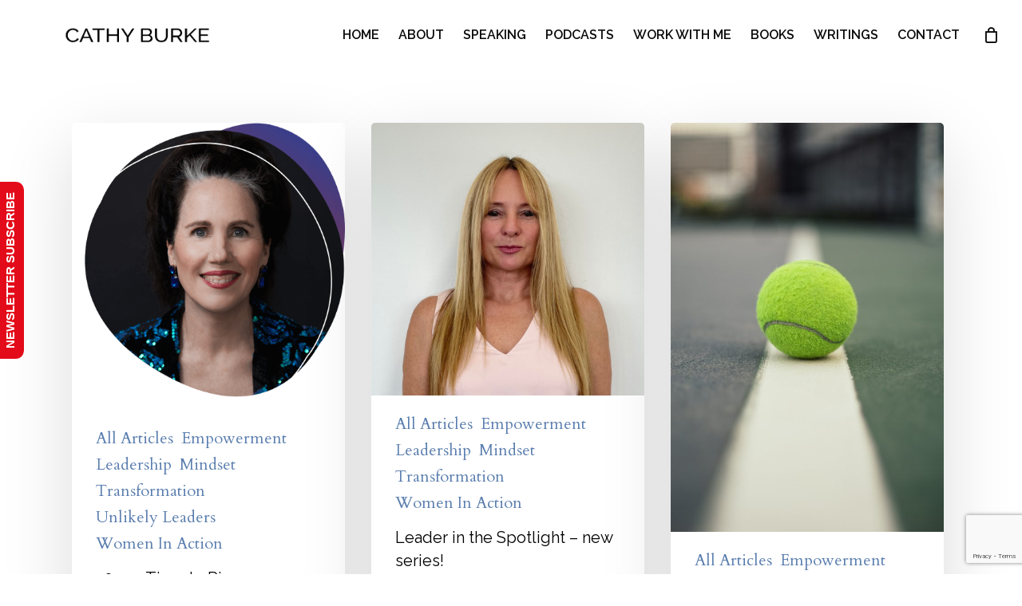

--- FILE ---
content_type: text/html; charset=UTF-8
request_url: https://www.cathyburke.com/tag/women/
body_size: 29068
content:
<!doctype html>
<html lang="en-US" class="no-js">
<head>
	<meta charset="UTF-8">
	<meta name="viewport" content="width=device-width, initial-scale=1, maximum-scale=1, user-scalable=0" /><meta name='robots' content='index, follow, max-image-preview:large, max-snippet:-1, max-video-preview:-1' />
	<style>img:is([sizes="auto" i], [sizes^="auto," i]) { contain-intrinsic-size: 3000px 1500px }</style>
	
	<!-- This site is optimized with the Yoast SEO plugin v19.9 - https://yoast.com/wordpress/plugins/seo/ -->
	<title>Women Archives - Cathy Burke</title>
	<link rel="canonical" href="https://www.cathyburke.com/tag/women/" />
	<meta property="og:locale" content="en_US" />
	<meta property="og:type" content="article" />
	<meta property="og:title" content="Women Archives - Cathy Burke" />
	<meta property="og:url" content="https://www.cathyburke.com/tag/women/" />
	<meta property="og:site_name" content="Cathy Burke" />
	<meta name="twitter:card" content="summary_large_image" />
	<script type="application/ld+json" class="yoast-schema-graph">{"@context":"https://schema.org","@graph":[{"@type":"CollectionPage","@id":"https://www.cathyburke.com/tag/women/","url":"https://www.cathyburke.com/tag/women/","name":"Women Archives - Cathy Burke","isPartOf":{"@id":"https://www.cathyburke.com/#website"},"primaryImageOfPage":{"@id":"https://www.cathyburke.com/tag/women/#primaryimage"},"image":{"@id":"https://www.cathyburke.com/tag/women/#primaryimage"},"thumbnailUrl":"https://www.cathyburke.com/wp-content/uploads/2022/11/rising-circle-2022-banner-image.png","breadcrumb":{"@id":"https://www.cathyburke.com/tag/women/#breadcrumb"},"inLanguage":"en-US"},{"@type":"ImageObject","inLanguage":"en-US","@id":"https://www.cathyburke.com/tag/women/#primaryimage","url":"https://www.cathyburke.com/wp-content/uploads/2022/11/rising-circle-2022-banner-image.png","contentUrl":"https://www.cathyburke.com/wp-content/uploads/2022/11/rising-circle-2022-banner-image.png","width":471,"height":496},{"@type":"BreadcrumbList","@id":"https://www.cathyburke.com/tag/women/#breadcrumb","itemListElement":[{"@type":"ListItem","position":1,"name":"Home","item":"https://www.cathyburke.com/"},{"@type":"ListItem","position":2,"name":"Women"}]},{"@type":"WebSite","@id":"https://www.cathyburke.com/#website","url":"https://www.cathyburke.com/","name":"Cathy Burke","description":"Speaker | Author | Global Change Maker","potentialAction":[{"@type":"SearchAction","target":{"@type":"EntryPoint","urlTemplate":"https://www.cathyburke.com/?s={search_term_string}"},"query-input":"required name=search_term_string"}],"inLanguage":"en-US"}]}</script>
	<!-- / Yoast SEO plugin. -->


<link rel='dns-prefetch' href='//www.google.com' />
<link rel='dns-prefetch' href='//ajax.googleapis.com' />
<link rel='dns-prefetch' href='//fonts.googleapis.com' />
<link rel="alternate" type="application/rss+xml" title="Cathy Burke &raquo; Feed" href="https://www.cathyburke.com/feed/" />
<link rel="alternate" type="application/rss+xml" title="Cathy Burke &raquo; Comments Feed" href="https://www.cathyburke.com/comments/feed/" />
<link rel="alternate" type="application/rss+xml" title="Cathy Burke &raquo; Women Tag Feed" href="https://www.cathyburke.com/tag/women/feed/" />
<script type="text/javascript">
/* <![CDATA[ */
window._wpemojiSettings = {"baseUrl":"https:\/\/s.w.org\/images\/core\/emoji\/16.0.1\/72x72\/","ext":".png","svgUrl":"https:\/\/s.w.org\/images\/core\/emoji\/16.0.1\/svg\/","svgExt":".svg","source":{"concatemoji":"https:\/\/www.cathyburke.com\/wp-includes\/js\/wp-emoji-release.min.js?ver=6.8.3"}};
/*! This file is auto-generated */
!function(s,n){var o,i,e;function c(e){try{var t={supportTests:e,timestamp:(new Date).valueOf()};sessionStorage.setItem(o,JSON.stringify(t))}catch(e){}}function p(e,t,n){e.clearRect(0,0,e.canvas.width,e.canvas.height),e.fillText(t,0,0);var t=new Uint32Array(e.getImageData(0,0,e.canvas.width,e.canvas.height).data),a=(e.clearRect(0,0,e.canvas.width,e.canvas.height),e.fillText(n,0,0),new Uint32Array(e.getImageData(0,0,e.canvas.width,e.canvas.height).data));return t.every(function(e,t){return e===a[t]})}function u(e,t){e.clearRect(0,0,e.canvas.width,e.canvas.height),e.fillText(t,0,0);for(var n=e.getImageData(16,16,1,1),a=0;a<n.data.length;a++)if(0!==n.data[a])return!1;return!0}function f(e,t,n,a){switch(t){case"flag":return n(e,"\ud83c\udff3\ufe0f\u200d\u26a7\ufe0f","\ud83c\udff3\ufe0f\u200b\u26a7\ufe0f")?!1:!n(e,"\ud83c\udde8\ud83c\uddf6","\ud83c\udde8\u200b\ud83c\uddf6")&&!n(e,"\ud83c\udff4\udb40\udc67\udb40\udc62\udb40\udc65\udb40\udc6e\udb40\udc67\udb40\udc7f","\ud83c\udff4\u200b\udb40\udc67\u200b\udb40\udc62\u200b\udb40\udc65\u200b\udb40\udc6e\u200b\udb40\udc67\u200b\udb40\udc7f");case"emoji":return!a(e,"\ud83e\udedf")}return!1}function g(e,t,n,a){var r="undefined"!=typeof WorkerGlobalScope&&self instanceof WorkerGlobalScope?new OffscreenCanvas(300,150):s.createElement("canvas"),o=r.getContext("2d",{willReadFrequently:!0}),i=(o.textBaseline="top",o.font="600 32px Arial",{});return e.forEach(function(e){i[e]=t(o,e,n,a)}),i}function t(e){var t=s.createElement("script");t.src=e,t.defer=!0,s.head.appendChild(t)}"undefined"!=typeof Promise&&(o="wpEmojiSettingsSupports",i=["flag","emoji"],n.supports={everything:!0,everythingExceptFlag:!0},e=new Promise(function(e){s.addEventListener("DOMContentLoaded",e,{once:!0})}),new Promise(function(t){var n=function(){try{var e=JSON.parse(sessionStorage.getItem(o));if("object"==typeof e&&"number"==typeof e.timestamp&&(new Date).valueOf()<e.timestamp+604800&&"object"==typeof e.supportTests)return e.supportTests}catch(e){}return null}();if(!n){if("undefined"!=typeof Worker&&"undefined"!=typeof OffscreenCanvas&&"undefined"!=typeof URL&&URL.createObjectURL&&"undefined"!=typeof Blob)try{var e="postMessage("+g.toString()+"("+[JSON.stringify(i),f.toString(),p.toString(),u.toString()].join(",")+"));",a=new Blob([e],{type:"text/javascript"}),r=new Worker(URL.createObjectURL(a),{name:"wpTestEmojiSupports"});return void(r.onmessage=function(e){c(n=e.data),r.terminate(),t(n)})}catch(e){}c(n=g(i,f,p,u))}t(n)}).then(function(e){for(var t in e)n.supports[t]=e[t],n.supports.everything=n.supports.everything&&n.supports[t],"flag"!==t&&(n.supports.everythingExceptFlag=n.supports.everythingExceptFlag&&n.supports[t]);n.supports.everythingExceptFlag=n.supports.everythingExceptFlag&&!n.supports.flag,n.DOMReady=!1,n.readyCallback=function(){n.DOMReady=!0}}).then(function(){return e}).then(function(){var e;n.supports.everything||(n.readyCallback(),(e=n.source||{}).concatemoji?t(e.concatemoji):e.wpemoji&&e.twemoji&&(t(e.twemoji),t(e.wpemoji)))}))}((window,document),window._wpemojiSettings);
/* ]]> */
</script>
<link rel='stylesheet' id='wc-blocks-integration-css' href='https://www.cathyburke.com/wp-content/plugins/woocommerce-subscriptions/vendor/woocommerce/subscriptions-core/build/index.css?ver=1.0.1633054546' type='text/css' media='all' />
<link rel='stylesheet' id='elegant-custom-fonts-css' href='//www.cathyburke.com/wp-content/uploads/elegant-custom-fonts/ecf.css?ver=1.0.1633054546' type='text/css' media='all' />
<style id='wp-emoji-styles-inline-css' type='text/css'>

	img.wp-smiley, img.emoji {
		display: inline !important;
		border: none !important;
		box-shadow: none !important;
		height: 1em !important;
		width: 1em !important;
		margin: 0 0.07em !important;
		vertical-align: -0.1em !important;
		background: none !important;
		padding: 0 !important;
	}
</style>
<link rel='stylesheet' id='wp-block-library-css' href='https://www.cathyburke.com/wp-includes/css/dist/block-library/style.min.css?ver=1.0.1633054546' type='text/css' media='all' />
<style id='classic-theme-styles-inline-css' type='text/css'>
/*! This file is auto-generated */
.wp-block-button__link{color:#fff;background-color:#32373c;border-radius:9999px;box-shadow:none;text-decoration:none;padding:calc(.667em + 2px) calc(1.333em + 2px);font-size:1.125em}.wp-block-file__button{background:#32373c;color:#fff;text-decoration:none}
</style>
<link rel='stylesheet' id='activecampaign-form-block-css' href='https://www.cathyburke.com/wp-content/plugins/activecampaign-subscription-forms/activecampaign-form-block/build/style-index.css?ver=1.0.1633054546' type='text/css' media='all' />
<link rel='stylesheet' id='wc-blocks-vendors-style-css' href='https://www.cathyburke.com/wp-content/plugins/woocommerce/packages/woocommerce-blocks/build/wc-blocks-vendors-style.css?ver=1.0.1633054546' type='text/css' media='all' />
<link rel='stylesheet' id='wc-blocks-style-css' href='https://www.cathyburke.com/wp-content/plugins/woocommerce/packages/woocommerce-blocks/build/wc-blocks-style.css?ver=1.0.1633054546' type='text/css' media='all' />
<style id='global-styles-inline-css' type='text/css'>
:root{--wp--preset--aspect-ratio--square: 1;--wp--preset--aspect-ratio--4-3: 4/3;--wp--preset--aspect-ratio--3-4: 3/4;--wp--preset--aspect-ratio--3-2: 3/2;--wp--preset--aspect-ratio--2-3: 2/3;--wp--preset--aspect-ratio--16-9: 16/9;--wp--preset--aspect-ratio--9-16: 9/16;--wp--preset--color--black: #000000;--wp--preset--color--cyan-bluish-gray: #abb8c3;--wp--preset--color--white: #ffffff;--wp--preset--color--pale-pink: #f78da7;--wp--preset--color--vivid-red: #cf2e2e;--wp--preset--color--luminous-vivid-orange: #ff6900;--wp--preset--color--luminous-vivid-amber: #fcb900;--wp--preset--color--light-green-cyan: #7bdcb5;--wp--preset--color--vivid-green-cyan: #00d084;--wp--preset--color--pale-cyan-blue: #8ed1fc;--wp--preset--color--vivid-cyan-blue: #0693e3;--wp--preset--color--vivid-purple: #9b51e0;--wp--preset--gradient--vivid-cyan-blue-to-vivid-purple: linear-gradient(135deg,rgba(6,147,227,1) 0%,rgb(155,81,224) 100%);--wp--preset--gradient--light-green-cyan-to-vivid-green-cyan: linear-gradient(135deg,rgb(122,220,180) 0%,rgb(0,208,130) 100%);--wp--preset--gradient--luminous-vivid-amber-to-luminous-vivid-orange: linear-gradient(135deg,rgba(252,185,0,1) 0%,rgba(255,105,0,1) 100%);--wp--preset--gradient--luminous-vivid-orange-to-vivid-red: linear-gradient(135deg,rgba(255,105,0,1) 0%,rgb(207,46,46) 100%);--wp--preset--gradient--very-light-gray-to-cyan-bluish-gray: linear-gradient(135deg,rgb(238,238,238) 0%,rgb(169,184,195) 100%);--wp--preset--gradient--cool-to-warm-spectrum: linear-gradient(135deg,rgb(74,234,220) 0%,rgb(151,120,209) 20%,rgb(207,42,186) 40%,rgb(238,44,130) 60%,rgb(251,105,98) 80%,rgb(254,248,76) 100%);--wp--preset--gradient--blush-light-purple: linear-gradient(135deg,rgb(255,206,236) 0%,rgb(152,150,240) 100%);--wp--preset--gradient--blush-bordeaux: linear-gradient(135deg,rgb(254,205,165) 0%,rgb(254,45,45) 50%,rgb(107,0,62) 100%);--wp--preset--gradient--luminous-dusk: linear-gradient(135deg,rgb(255,203,112) 0%,rgb(199,81,192) 50%,rgb(65,88,208) 100%);--wp--preset--gradient--pale-ocean: linear-gradient(135deg,rgb(255,245,203) 0%,rgb(182,227,212) 50%,rgb(51,167,181) 100%);--wp--preset--gradient--electric-grass: linear-gradient(135deg,rgb(202,248,128) 0%,rgb(113,206,126) 100%);--wp--preset--gradient--midnight: linear-gradient(135deg,rgb(2,3,129) 0%,rgb(40,116,252) 100%);--wp--preset--font-size--small: 13px;--wp--preset--font-size--medium: 20px;--wp--preset--font-size--large: 36px;--wp--preset--font-size--x-large: 42px;--wp--preset--spacing--20: 0.44rem;--wp--preset--spacing--30: 0.67rem;--wp--preset--spacing--40: 1rem;--wp--preset--spacing--50: 1.5rem;--wp--preset--spacing--60: 2.25rem;--wp--preset--spacing--70: 3.38rem;--wp--preset--spacing--80: 5.06rem;--wp--preset--shadow--natural: 6px 6px 9px rgba(0, 0, 0, 0.2);--wp--preset--shadow--deep: 12px 12px 50px rgba(0, 0, 0, 0.4);--wp--preset--shadow--sharp: 6px 6px 0px rgba(0, 0, 0, 0.2);--wp--preset--shadow--outlined: 6px 6px 0px -3px rgba(255, 255, 255, 1), 6px 6px rgba(0, 0, 0, 1);--wp--preset--shadow--crisp: 6px 6px 0px rgba(0, 0, 0, 1);}:where(.is-layout-flex){gap: 0.5em;}:where(.is-layout-grid){gap: 0.5em;}body .is-layout-flex{display: flex;}.is-layout-flex{flex-wrap: wrap;align-items: center;}.is-layout-flex > :is(*, div){margin: 0;}body .is-layout-grid{display: grid;}.is-layout-grid > :is(*, div){margin: 0;}:where(.wp-block-columns.is-layout-flex){gap: 2em;}:where(.wp-block-columns.is-layout-grid){gap: 2em;}:where(.wp-block-post-template.is-layout-flex){gap: 1.25em;}:where(.wp-block-post-template.is-layout-grid){gap: 1.25em;}.has-black-color{color: var(--wp--preset--color--black) !important;}.has-cyan-bluish-gray-color{color: var(--wp--preset--color--cyan-bluish-gray) !important;}.has-white-color{color: var(--wp--preset--color--white) !important;}.has-pale-pink-color{color: var(--wp--preset--color--pale-pink) !important;}.has-vivid-red-color{color: var(--wp--preset--color--vivid-red) !important;}.has-luminous-vivid-orange-color{color: var(--wp--preset--color--luminous-vivid-orange) !important;}.has-luminous-vivid-amber-color{color: var(--wp--preset--color--luminous-vivid-amber) !important;}.has-light-green-cyan-color{color: var(--wp--preset--color--light-green-cyan) !important;}.has-vivid-green-cyan-color{color: var(--wp--preset--color--vivid-green-cyan) !important;}.has-pale-cyan-blue-color{color: var(--wp--preset--color--pale-cyan-blue) !important;}.has-vivid-cyan-blue-color{color: var(--wp--preset--color--vivid-cyan-blue) !important;}.has-vivid-purple-color{color: var(--wp--preset--color--vivid-purple) !important;}.has-black-background-color{background-color: var(--wp--preset--color--black) !important;}.has-cyan-bluish-gray-background-color{background-color: var(--wp--preset--color--cyan-bluish-gray) !important;}.has-white-background-color{background-color: var(--wp--preset--color--white) !important;}.has-pale-pink-background-color{background-color: var(--wp--preset--color--pale-pink) !important;}.has-vivid-red-background-color{background-color: var(--wp--preset--color--vivid-red) !important;}.has-luminous-vivid-orange-background-color{background-color: var(--wp--preset--color--luminous-vivid-orange) !important;}.has-luminous-vivid-amber-background-color{background-color: var(--wp--preset--color--luminous-vivid-amber) !important;}.has-light-green-cyan-background-color{background-color: var(--wp--preset--color--light-green-cyan) !important;}.has-vivid-green-cyan-background-color{background-color: var(--wp--preset--color--vivid-green-cyan) !important;}.has-pale-cyan-blue-background-color{background-color: var(--wp--preset--color--pale-cyan-blue) !important;}.has-vivid-cyan-blue-background-color{background-color: var(--wp--preset--color--vivid-cyan-blue) !important;}.has-vivid-purple-background-color{background-color: var(--wp--preset--color--vivid-purple) !important;}.has-black-border-color{border-color: var(--wp--preset--color--black) !important;}.has-cyan-bluish-gray-border-color{border-color: var(--wp--preset--color--cyan-bluish-gray) !important;}.has-white-border-color{border-color: var(--wp--preset--color--white) !important;}.has-pale-pink-border-color{border-color: var(--wp--preset--color--pale-pink) !important;}.has-vivid-red-border-color{border-color: var(--wp--preset--color--vivid-red) !important;}.has-luminous-vivid-orange-border-color{border-color: var(--wp--preset--color--luminous-vivid-orange) !important;}.has-luminous-vivid-amber-border-color{border-color: var(--wp--preset--color--luminous-vivid-amber) !important;}.has-light-green-cyan-border-color{border-color: var(--wp--preset--color--light-green-cyan) !important;}.has-vivid-green-cyan-border-color{border-color: var(--wp--preset--color--vivid-green-cyan) !important;}.has-pale-cyan-blue-border-color{border-color: var(--wp--preset--color--pale-cyan-blue) !important;}.has-vivid-cyan-blue-border-color{border-color: var(--wp--preset--color--vivid-cyan-blue) !important;}.has-vivid-purple-border-color{border-color: var(--wp--preset--color--vivid-purple) !important;}.has-vivid-cyan-blue-to-vivid-purple-gradient-background{background: var(--wp--preset--gradient--vivid-cyan-blue-to-vivid-purple) !important;}.has-light-green-cyan-to-vivid-green-cyan-gradient-background{background: var(--wp--preset--gradient--light-green-cyan-to-vivid-green-cyan) !important;}.has-luminous-vivid-amber-to-luminous-vivid-orange-gradient-background{background: var(--wp--preset--gradient--luminous-vivid-amber-to-luminous-vivid-orange) !important;}.has-luminous-vivid-orange-to-vivid-red-gradient-background{background: var(--wp--preset--gradient--luminous-vivid-orange-to-vivid-red) !important;}.has-very-light-gray-to-cyan-bluish-gray-gradient-background{background: var(--wp--preset--gradient--very-light-gray-to-cyan-bluish-gray) !important;}.has-cool-to-warm-spectrum-gradient-background{background: var(--wp--preset--gradient--cool-to-warm-spectrum) !important;}.has-blush-light-purple-gradient-background{background: var(--wp--preset--gradient--blush-light-purple) !important;}.has-blush-bordeaux-gradient-background{background: var(--wp--preset--gradient--blush-bordeaux) !important;}.has-luminous-dusk-gradient-background{background: var(--wp--preset--gradient--luminous-dusk) !important;}.has-pale-ocean-gradient-background{background: var(--wp--preset--gradient--pale-ocean) !important;}.has-electric-grass-gradient-background{background: var(--wp--preset--gradient--electric-grass) !important;}.has-midnight-gradient-background{background: var(--wp--preset--gradient--midnight) !important;}.has-small-font-size{font-size: var(--wp--preset--font-size--small) !important;}.has-medium-font-size{font-size: var(--wp--preset--font-size--medium) !important;}.has-large-font-size{font-size: var(--wp--preset--font-size--large) !important;}.has-x-large-font-size{font-size: var(--wp--preset--font-size--x-large) !important;}
:where(.wp-block-post-template.is-layout-flex){gap: 1.25em;}:where(.wp-block-post-template.is-layout-grid){gap: 1.25em;}
:where(.wp-block-columns.is-layout-flex){gap: 2em;}:where(.wp-block-columns.is-layout-grid){gap: 2em;}
:root :where(.wp-block-pullquote){font-size: 1.5em;line-height: 1.6;}
</style>
<link rel='stylesheet' id='contact-form-7-css' href='https://www.cathyburke.com/wp-content/plugins/contact-form-7/includes/css/styles.css?ver=1.0.1633054546' type='text/css' media='all' />
<link rel='stylesheet' id='wscsd-front-style-css' href='https://www.cathyburke.com/wp-content/plugins/custom-start-date-for-woocommerce-subscriptions/css/style.css?ver=1.0.1633054546' type='text/css' media='all' />
<link rel='stylesheet' id='jquery-ui-datepicker-style-css' href='//ajax.googleapis.com/ajax/libs/jqueryui/1.10.4/themes/smoothness/jquery-ui.css?ver=1.10.4' type='text/css' media='all' />
<link rel='stylesheet' id='Rich_Web_Video_Slider-css' href='https://www.cathyburke.com/wp-content/plugins/slider-video/Style/Rich-Web-Video-Slider-Widget.css?ver=1.0.1633054546' type='text/css' media='all' />
<link rel='stylesheet' id='fontawesomeSl-css-css' href='https://www.cathyburke.com/wp-content/plugins/slider-video/Style/richwebicons.css?ver=1.0.1633054546' type='text/css' media='all' />
<link rel='stylesheet' id='woocommerce-layout-css' href='https://www.cathyburke.com/wp-content/plugins/woocommerce/assets/css/woocommerce-layout.css?ver=1.0.1633054546' type='text/css' media='all' />
<link rel='stylesheet' id='woocommerce-smallscreen-css' href='https://www.cathyburke.com/wp-content/plugins/woocommerce/assets/css/woocommerce-smallscreen.css?ver=1.0.1633054546' type='text/css' media='only screen and (max-width: 768px)' />
<link rel='stylesheet' id='woocommerce-general-css' href='https://www.cathyburke.com/wp-content/plugins/woocommerce/assets/css/woocommerce.css?ver=1.0.1633054546' type='text/css' media='all' />
<style id='woocommerce-inline-inline-css' type='text/css'>
.woocommerce form .form-row .required { visibility: visible; }
</style>
<link rel='stylesheet' id='wpcf7-redirect-script-frontend-css' href='https://www.cathyburke.com/wp-content/plugins/wpcf7-redirect/build/css/wpcf7-redirect-frontend.min.css?ver=1.0.1633054546' type='text/css' media='all' />
<link rel='stylesheet' id='mc4wp-form-themes-css' href='https://www.cathyburke.com/wp-content/plugins/mailchimp-for-wp/assets/css/form-themes.css?ver=1.0.1633054546' type='text/css' media='all' />
<link rel='stylesheet' id='font-awesome-css' href='https://www.cathyburke.com/wp-content/plugins/elementor/assets/lib/font-awesome/css/font-awesome.min.css?ver=1.0.1633054546' type='text/css' media='all' />
<link rel='stylesheet' id='salient-grid-system-css' href='https://www.cathyburke.com/wp-content/themes/salient/css/build/grid-system.css?ver=1.0.1633054546' type='text/css' media='all' />
<link rel='stylesheet' id='main-styles-css' href='https://www.cathyburke.com/wp-content/themes/salient/css/build/style.css?ver=1.0.1633054546' type='text/css' media='all' />
<style id='main-styles-inline-css' type='text/css'>
html:not(.page-trans-loaded) { background-color: #ffffff; }
</style>
<link rel='stylesheet' id='nectar_default_font_open_sans-css' href='https://fonts.googleapis.com/css?family=Open+Sans%3A300%2C400%2C600%2C700&#038;subset=latin%2Clatin-ext' type='text/css' media='all' />
<link rel='stylesheet' id='nectar-blog-masonry-core-css' href='https://www.cathyburke.com/wp-content/themes/salient/css/build/blog/masonry-core.css?ver=1.0.1633054546' type='text/css' media='all' />
<link rel='stylesheet' id='responsive-css' href='https://www.cathyburke.com/wp-content/themes/salient/css/build/responsive.css?ver=1.0.1633054546' type='text/css' media='all' />
<link rel='stylesheet' id='nectar-product-style-classic-css' href='https://www.cathyburke.com/wp-content/themes/salient/css/build/third-party/woocommerce/product-style-classic.css?ver=1.0.1633054546' type='text/css' media='all' />
<link rel='stylesheet' id='woocommerce-css' href='https://www.cathyburke.com/wp-content/themes/salient/css/build/woocommerce.css?ver=1.0.1633054546' type='text/css' media='all' />
<link rel='stylesheet' id='skin-material-css' href='https://www.cathyburke.com/wp-content/themes/salient/css/build/skin-material.css?ver=1.0.1633054546' type='text/css' media='all' />
<link rel='stylesheet' id='salient-wp-menu-dynamic-css' href='https://www.cathyburke.com/wp-content/uploads/salient/menu-dynamic.css?ver=1.0.1633054546' type='text/css' media='all' />
<link rel='stylesheet' id='dflip-style-css' href='https://www.cathyburke.com/wp-content/plugins/3d-flipbook-dflip-lite/assets/css/dflip.min.css?ver=1.0.1633054546' type='text/css' media='all' />
<link rel='stylesheet' id='elementor-icons-ekiticons-css' href='https://www.cathyburke.com/wp-content/plugins/elementskit-lite/modules/elementskit-icon-pack/assets/css/ekiticons.css?ver=1.0.1633054546' type='text/css' media='all' />
<style id='akismet-widget-style-inline-css' type='text/css'>

			.a-stats {
				--akismet-color-mid-green: #357b49;
				--akismet-color-white: #fff;
				--akismet-color-light-grey: #f6f7f7;

				max-width: 350px;
				width: auto;
			}

			.a-stats * {
				all: unset;
				box-sizing: border-box;
			}

			.a-stats strong {
				font-weight: 600;
			}

			.a-stats a.a-stats__link,
			.a-stats a.a-stats__link:visited,
			.a-stats a.a-stats__link:active {
				background: var(--akismet-color-mid-green);
				border: none;
				box-shadow: none;
				border-radius: 8px;
				color: var(--akismet-color-white);
				cursor: pointer;
				display: block;
				font-family: -apple-system, BlinkMacSystemFont, 'Segoe UI', 'Roboto', 'Oxygen-Sans', 'Ubuntu', 'Cantarell', 'Helvetica Neue', sans-serif;
				font-weight: 500;
				padding: 12px;
				text-align: center;
				text-decoration: none;
				transition: all 0.2s ease;
			}

			/* Extra specificity to deal with TwentyTwentyOne focus style */
			.widget .a-stats a.a-stats__link:focus {
				background: var(--akismet-color-mid-green);
				color: var(--akismet-color-white);
				text-decoration: none;
			}

			.a-stats a.a-stats__link:hover {
				filter: brightness(110%);
				box-shadow: 0 4px 12px rgba(0, 0, 0, 0.06), 0 0 2px rgba(0, 0, 0, 0.16);
			}

			.a-stats .count {
				color: var(--akismet-color-white);
				display: block;
				font-size: 1.5em;
				line-height: 1.4;
				padding: 0 13px;
				white-space: nowrap;
			}
		
</style>
<link rel='stylesheet' id='js_composer_front-css' href='https://www.cathyburke.com/wp-content/plugins/js_composer_salient/assets/css/js_composer.min.css?ver=1.0.1633054546' type='text/css' media='all' />
<link rel='stylesheet' id='dynamic-css-css' href='https://www.cathyburke.com/wp-content/themes/salient/css/salient-dynamic-styles.css?ver=1.0.1633054546' type='text/css' media='all' />
<style id='dynamic-css-inline-css' type='text/css'>
.archive.author .row .col.section-title span,.archive.category .row .col.section-title span,.archive.tag .row .col.section-title span,.archive.date .row .col.section-title span{padding-left:0}body.author #page-header-wrap #page-header-bg,body.category #page-header-wrap #page-header-bg,body.tag #page-header-wrap #page-header-bg,body.date #page-header-wrap #page-header-bg{height:auto;padding-top:8%;padding-bottom:8%;}.archive #page-header-wrap{height:auto;}.archive.category .row .col.section-title p,.archive.tag .row .col.section-title p{margin-top:10px;}body[data-bg-header="true"].category .container-wrap,body[data-bg-header="true"].author .container-wrap,body[data-bg-header="true"].date .container-wrap,body[data-bg-header="true"].blog .container-wrap{padding-top:4.1em!important}body[data-bg-header="true"].archive .container-wrap.meta_overlaid_blog,body[data-bg-header="true"].category .container-wrap.meta_overlaid_blog,body[data-bg-header="true"].author .container-wrap.meta_overlaid_blog,body[data-bg-header="true"].date .container-wrap.meta_overlaid_blog{padding-top:0!important;}body.archive #page-header-bg:not(.fullscreen-header) .span_6{position:relative;-webkit-transform:none;transform:none;top:0;}@media only screen and (min-width:1000px){body #ajax-content-wrap.no-scroll{min-height:calc(100vh - 88px);height:calc(100vh - 88px)!important;}}@media only screen and (min-width:1000px){#page-header-wrap.fullscreen-header,#page-header-wrap.fullscreen-header #page-header-bg,html:not(.nectar-box-roll-loaded) .nectar-box-roll > #page-header-bg.fullscreen-header,.nectar_fullscreen_zoom_recent_projects,#nectar_fullscreen_rows:not(.afterLoaded) > div{height:calc(100vh - 87px);}.wpb_row.vc_row-o-full-height.top-level,.wpb_row.vc_row-o-full-height.top-level > .col.span_12{min-height:calc(100vh - 87px);}html:not(.nectar-box-roll-loaded) .nectar-box-roll > #page-header-bg.fullscreen-header{top:88px;}.nectar-slider-wrap[data-fullscreen="true"]:not(.loaded),.nectar-slider-wrap[data-fullscreen="true"]:not(.loaded) .swiper-container{height:calc(100vh - 86px)!important;}.admin-bar .nectar-slider-wrap[data-fullscreen="true"]:not(.loaded),.admin-bar .nectar-slider-wrap[data-fullscreen="true"]:not(.loaded) .swiper-container{height:calc(100vh - 86px - 32px)!important;}}@media only screen and (max-width:999px){.using-mobile-browser #nectar_fullscreen_rows:not(.afterLoaded):not([data-mobile-disable="on"]) > div{height:calc(100vh - 96px);}.using-mobile-browser .wpb_row.vc_row-o-full-height.top-level,.using-mobile-browser .wpb_row.vc_row-o-full-height.top-level > .col.span_12,[data-permanent-transparent="1"].using-mobile-browser .wpb_row.vc_row-o-full-height.top-level,[data-permanent-transparent="1"].using-mobile-browser .wpb_row.vc_row-o-full-height.top-level > .col.span_12{min-height:calc(100vh - 96px);}html:not(.nectar-box-roll-loaded) .nectar-box-roll > #page-header-bg.fullscreen-header,.nectar_fullscreen_zoom_recent_projects,.nectar-slider-wrap[data-fullscreen="true"]:not(.loaded),.nectar-slider-wrap[data-fullscreen="true"]:not(.loaded) .swiper-container,#nectar_fullscreen_rows:not(.afterLoaded):not([data-mobile-disable="on"]) > div{height:calc(100vh - 43px);}.wpb_row.vc_row-o-full-height.top-level,.wpb_row.vc_row-o-full-height.top-level > .col.span_12{min-height:calc(100vh - 43px);}body[data-transparent-header="false"] #ajax-content-wrap.no-scroll{min-height:calc(100vh - 43px);height:calc(100vh - 43px);}}.post-type-archive-product.woocommerce .container-wrap,.tax-product_cat.woocommerce .container-wrap{background-color:#f6f6f6;}.woocommerce.single-product #single-meta{position:relative!important;top:0!important;margin:0;left:8px;height:auto;}.woocommerce.single-product #single-meta:after{display:block;content:" ";clear:both;height:1px;}.woocommerce ul.products li.product.material,.woocommerce-page ul.products li.product.material{background-color:#ffffff;}.woocommerce ul.products li.product.minimal .product-wrap,.woocommerce ul.products li.product.minimal .background-color-expand,.woocommerce-page ul.products li.product.minimal .product-wrap,.woocommerce-page ul.products li.product.minimal .background-color-expand{background-color:#ffffff;}.screen-reader-text,.nectar-skip-to-content:not(:focus){border:0;clip:rect(1px,1px,1px,1px);clip-path:inset(50%);height:1px;margin:-1px;overflow:hidden;padding:0;position:absolute!important;width:1px;word-wrap:normal!important;}
.material #header-outer .cart-menu .cart-icon-wrap .icon-salient-cart {
    background-image: url(https://hvadmeddenher.dk/kongessloejd/wp-content/uploads/2015/06/kurv.png)!important;
    background-repeat: no-repeat;
    width: 41px !important;
    left: -9px !important;
}


.material #header-outer .cart-menu .cart-icon-wrap .icon-salient-cart:before {
    visibility: hidden !important;
}
</style>
<link rel='stylesheet' id='salient-child-style-css' href='https://www.cathyburke.com/wp-content/themes/cathy/style.css?ver=1.0.1633054546' type='text/css' media='all' />
<link rel='stylesheet' id='select2-css' href='https://www.cathyburke.com/wp-content/plugins/woocommerce/assets/css/select2.css?ver=1.0.1633054546' type='text/css' media='all' />
<link rel='stylesheet' id='woovr-frontend-css' href='https://www.cathyburke.com/wp-content/plugins/wpc-variations-radio-buttons/assets/css/frontend.css?ver=1.0.1633054546' type='text/css' media='all' />
<link rel='stylesheet' id='ekit-widget-styles-css' href='https://www.cathyburke.com/wp-content/plugins/elementskit-lite/widgets/init/assets/css/widget-styles.css?ver=1.0.1633054546' type='text/css' media='all' />
<link rel='stylesheet' id='ekit-responsive-css' href='https://www.cathyburke.com/wp-content/plugins/elementskit-lite/widgets/init/assets/css/responsive.css?ver=1.0.1633054546' type='text/css' media='all' />
<link rel='stylesheet' id='elementor-frontend-css' href='https://www.cathyburke.com/wp-content/plugins/elementor/assets/css/frontend.min.css?ver=1.0.1633054546' type='text/css' media='all' />
<link rel='stylesheet' id='eael-general-css' href='https://www.cathyburke.com/wp-content/plugins/essential-addons-for-elementor-lite/assets/front-end/css/view/general.min.css?ver=1.0.1633054546' type='text/css' media='all' />
<link rel='stylesheet' id='redux-google-fonts-salient_redux-css' href='https://fonts.googleapis.com/css?family=Raleway%3A600%2C500%2C700%2C400%7CCardo%3A400%2C400italic%7CMuli%3A400%7CNunito%3A400italic%2C400%2C700%7CMontserrat%3A500&#038;subset=latin&#038;ver=1692271517' type='text/css' media='all' />
<!--n2css--><script type="text/javascript" src="https://www.cathyburke.com/wp-includes/js/jquery/jquery.min.js?ver=3.7.1" id="jquery-core-js"></script>
<script type="text/javascript" src="https://www.cathyburke.com/wp-includes/js/jquery/jquery-migrate.min.js?ver=3.4.1" id="jquery-migrate-js"></script>
<script type="text/javascript" src="https://www.cathyburke.com/wp-includes/js/jquery/ui/core.min.js?ver=1.13.3" id="jquery-ui-core-js"></script>
<script type="text/javascript" id="Rich_Web_Video_Slider-js-extra">
/* <![CDATA[ */
var object = {"ajaxurl":"https:\/\/www.cathyburke.com\/wp-admin\/admin-ajax.php"};
/* ]]> */
</script>
<script type="text/javascript" src="https://www.cathyburke.com/wp-content/plugins/slider-video/Scripts/Rich-Web-Video-Slider-Widget.js?ver=6.8.3" id="Rich_Web_Video_Slider-js"></script>
<script type="text/javascript" src="https://www.cathyburke.com/wp-content/plugins/woocommerce/assets/js/jquery-blockui/jquery.blockUI.min.js?ver=2.7.0-wc.7.7.2" id="jquery-blockui-js"></script>
<script type="text/javascript" id="wc-add-to-cart-js-extra">
/* <![CDATA[ */
var wc_add_to_cart_params = {"ajax_url":"\/wp-admin\/admin-ajax.php","wc_ajax_url":"\/?wc-ajax=%%endpoint%%","i18n_view_cart":"View cart","cart_url":"https:\/\/www.cathyburke.com\/cart\/","is_cart":"","cart_redirect_after_add":"yes"};
/* ]]> */
</script>
<script type="text/javascript" src="https://www.cathyburke.com/wp-content/plugins/woocommerce/assets/js/frontend/add-to-cart.min.js?ver=7.7.2" id="wc-add-to-cart-js"></script>
<script type="text/javascript" src="https://www.cathyburke.com/wp-content/plugins/js_composer_salient/assets/js/vendors/woocommerce-add-to-cart.js?ver=6.7.1" id="vc_woocommerce-add-to-cart-js-js"></script>
<script type="text/javascript" id="WCPAY_ASSETS-js-extra">
/* <![CDATA[ */
var wcpayAssets = {"url":"https:\/\/www.cathyburke.com\/wp-content\/plugins\/woocommerce-payments\/dist\/"};
/* ]]> */
</script>
<link rel="https://api.w.org/" href="https://www.cathyburke.com/wp-json/" /><link rel="alternate" title="JSON" type="application/json" href="https://www.cathyburke.com/wp-json/wp/v2/tags/85" /><link rel="EditURI" type="application/rsd+xml" title="RSD" href="https://www.cathyburke.com/xmlrpc.php?rsd" />
<meta name="generator" content="WordPress 6.8.3" />
<meta name="generator" content="WooCommerce 7.7.2" />
<script type="text/javascript"> var root = document.getElementsByTagName( "html" )[0]; root.setAttribute( "class", "js" ); </script>	<noscript><style>.woocommerce-product-gallery{ opacity: 1 !important; }</style></noscript>
	<meta name="generator" content="Elementor 3.34.1; features: additional_custom_breakpoints; settings: css_print_method-external, google_font-enabled, font_display-swap">
<style type="text/css">.recentcomments a{display:inline !important;padding:0 !important;margin:0 !important;}</style>			<style>
				.e-con.e-parent:nth-of-type(n+4):not(.e-lazyloaded):not(.e-no-lazyload),
				.e-con.e-parent:nth-of-type(n+4):not(.e-lazyloaded):not(.e-no-lazyload) * {
					background-image: none !important;
				}
				@media screen and (max-height: 1024px) {
					.e-con.e-parent:nth-of-type(n+3):not(.e-lazyloaded):not(.e-no-lazyload),
					.e-con.e-parent:nth-of-type(n+3):not(.e-lazyloaded):not(.e-no-lazyload) * {
						background-image: none !important;
					}
				}
				@media screen and (max-height: 640px) {
					.e-con.e-parent:nth-of-type(n+2):not(.e-lazyloaded):not(.e-no-lazyload),
					.e-con.e-parent:nth-of-type(n+2):not(.e-lazyloaded):not(.e-no-lazyload) * {
						background-image: none !important;
					}
				}
			</style>
			<meta name="generator" content="Powered by WPBakery Page Builder - drag and drop page builder for WordPress."/>

<style type='text/css'>
/* START Styles Simple Side Tab v2.1.6 */
#rum_sst_tab {
    font-family:Arial, sans-serif;
    top:250px;
    background-color:#e30b19;
    color:#FFFFFF;
    border-style:solid;
    border-width:0px;
}

#rum_sst_tab:hover {
    background-color: #A4A4A4;
}
.rum_sst_contents {
    position:fixed;
    margin:0;
    padding:6px 13px 8px 13px;
    text-decoration:none;
    text-align:center;
    font-size:15px;
    font-weight:bold;
    border-style:solid;
    display:block;
    z-index:100000;
}
.rum_sst_left {
    left:-2px;
    cursor: pointer;
    -webkit-transform-origin:0 0;
    -moz-transform-origin:0 0;
    -o-transform-origin:0 0;
    -ms-transform-origin:0 0;
    -webkit-transform:rotate(270deg);
    -moz-transform:rotate(270deg);
    -ms-transform:rotate(270deg);
    -o-transform:rotate(270deg);
    transform:rotate(270deg);
    -moz-border-radius-bottomright:10px;
    border-bottom-right-radius:10px;
    -moz-border-radius-bottomleft:10px;
    border-bottom-left-radius:10px;
}
.rum_sst_right {
    right:-1px;
    cursor: pointer;
    -webkit-transform-origin:100% 100%;
    -moz-transform-origin:100% 100%;
    -o-transform-origin:100% 100%;
    -ms-transform-origin:100% 100%;
    -webkit-transform:rotate(-90deg);
    -moz-transform:rotate(-90deg);
    -ms-transform:rotate(-90deg);
    -o-transform:rotate(-90deg);
    transform:rotate(-90deg);
    -moz-border-radius-topright:10px;
    border-top-right-radius:10px;
    -moz-border-radius-topleft:10px;
    border-top-left-radius:10px;
}
.rum_sst_right.less-ie-9 {
    right:-120px;
    filter: progid:DXImageTransform.Microsoft.BasicImage(rotation=1);
}
.rum_sst_left.less-ie-9 {
    filter: progid:DXImageTransform.Microsoft.BasicImage(rotation=3);
}
/* END Styles Simple Side Tab */
</style>
<!-- start Simple Custom CSS and JS -->
<style type="text/css">
@media (min-width: 320px) and (max-width: 480px){
.page-id-12000 p {
    font-size: 20px !important;
    line-height: 33px !important;
	}
.quote-title h2 {
    font-size: 25px !important;
    line-height: 34px !important;
    font-weight: normal !important;
}
}
</style>
<!-- end Simple Custom CSS and JS -->
<!-- start Simple Custom CSS and JS -->
<style type="text/css">
/* Add your CSS code here.

For example:
.example {
    color: red;
}

For brushing up on your CSS knowledge, check out http://www.w3schools.com/css/css_syntax.asp

End of comment */ 


</style>
<!-- end Simple Custom CSS and JS -->
<!-- start Simple Custom CSS and JS -->
<style type="text/css">
.mindset-radious .column-bg-overlay {
    border-radius: 50px;
}
.white-quote-mindset {
    left: 108%;
    top: 60px;
    z-index: 99999;
    width: 35% !important;
}
.check-ul ul {    margin: 0;}
.check-ul ul li {
    list-style: none;
    line-height: 30px;
    background-image: url(https://www.cathyburke.com/wp-content/uploads/2023/08/check.png);
    background-repeat: no-repeat;
    background-position: 0%;
    background-size: 35px;
    margin: 0 0 25px 0px;
    padding: 0 0 0 49px;
}
.black-bg-text {
    position: absolute;
    left: 10%;
    top: 20%;
    z-index: 99;
    font-size: 40px;
    line-height: 60px;
}
.three-items-statistics .wpb_wrapper {
    background: #fff;
    padding: 20px;
    border: 3px dotted #2b0493;
}
.three-items-statistics .wpb_wrapper .wpb_wrapper {
    border: 0px solid;
}
.three-items-statistics span {
    font-size: 38px;
    font-weight: bold;
    color: #2b0493;
    line-height: 55px;
	font-family: 'Raleway';
}
.three-items-statistics p {
    font-size: 22px;
    margin-top: 15px;
	font-weight: bold;
    color: #2b0493;
}
.three-items-statistics h3 {
    font-weight: bold !important;
    color: #2b0493;
}
.bg-ol-mht ul li {
    list-style: none;
    margin: 0;
    padding: 0;
}
.bg-ol-mht ul li span {
    background: #e43c1d;
    color: #fff;
    padding: 20px 20px;
    line-height: 87px;
    font-size: 30px;
    margin: 0px 20px 0 -73px;
}


.blue-white-bg{}
#sp-testimonial-pro-wrapper-11708 .sp-testimonial-pro-section .tpro-client-name {
    font-weight: bold;
}
.blue-three .vc_column-inner {
    border: 5px solid  #788cdd;
    padding: 0 20px;
    border-radius: 25px;
    background: #4c62bd;
}
.two-one-row-mht .vc_column-inner {
    background: #ffe9e1;
    padding: 14px;
}
.quote-bg-orange-light img {
    opacity: 0.3 !important;
}
.statistics-middle {
    display: flex;
    justify-content: center;
    align-items: center;
}
.limited-mht-01 .wpb_wrapper {
    padding: 25px 0 26px 0;
}
.icon-center {
    text-align: center;
	background: #2b049300;
}

/*==========*/
.ol-div {
    margin: 0px;
	display: flex;
    align-items: center;
}
.ol-div .col-mht-1 {
    background: #e43c1d;
    width: 70px;
    height: 90px;
    color: #fff;
    float: left;
    font-size: 35px;
    /* border-radius: 50%; */
    display: flex;
    justify-content: center;
    align-items: center;
}
.col-mht-2 {
    padding: 0 0 0 15px;
    font-size: 23px;
    width: 95%;
    color: #2b4093;
    font-weight: bold;
}
.testi-text {
    font-style: italic !important;
    font-weight: 700 !important;
}
.limited-mht-01 .vc_column-inner {
    border: 1px solid #f7f7f7;
    box-shadow: 0 0 3px 1px #ededed;
}






/*mindset page*/
.hide-mobile{display:block}
.hide-desktop{ display:none}
.hide-all{ display:none}
@media (min-width: 320px) and (max-width: 480px) {
.hide-mobile{display:none}
.hide-desktop{ display:block}
.wpb_wrapper .ol-div  {
    margin: 30px 3px;
}
.col-mht-2 {
    padding: 0 0 0 15px;
    font-size: 17px;
    width: 100%;
    color: #2b4093;
    font-weight: bold;
}
.white-quote-mindset {
    z-index: 0;
}
.check-ul ul li {
    list-style: none;
    line-height: 32px;
    background-image: url(https://www.cathyburke.com/wp-content/uploads/2023/08/check.png);
    background-repeat: no-repeat;
    background-position: 0%;
    background-size: 35px;
    margin: 37px 0 0 0px;
    padding: 0 0 0 49px;
}
.blue-bg-all-size .vc_column-inner {
    padding: 15% 0px !important;
}
.testi-text {
    font-style: italic !important;
    font-weight: 700 !important;
    font-size: 15px !important;
    line-height: 23px !important;
}	
}
</style>
<!-- end Simple Custom CSS and JS -->
<!-- start Simple Custom CSS and JS -->
<style type="text/css">
.mht-section-1 {
    padding: 5% !important;
}
.list-mht .iwt-text h3 {
    font-size: 20px;
}
.list-mht i.icon-default-style.fa.fa-check.extra-color-2 {
    font-size: 22px;
}
.list-mht-part-two .iwt-text h3 {
    font-size: 20px;
}
.list-mht-part-two i.icon-default-style.fa.fa-check.extra-color-3 {
    font-size: 20px;
    color: #000 !important;
}
.list-mht-three .iwt-text h3 {
    font-size: 16px;
    line-height: 30px;
}
.list-mht-three i.icon-default-style.fa.fa-check.extra-color-2 {
    font-size: 15px;
    color: #000 !important;
}
.l-ist-mht-three .vc_column-inner {
    background: #ffffff;
    border: 3px solid #ffcdbc;
    box-shadow: 1px 5px 7px 0px #e1e1e1;
}
.list-mht-three .vc_column-inner {
    background: #ffffff;
    border: 3px solid #4662d1;
    box-shadow: 1px 5px 7px 0px #e1e1e1;
}
.list-mht-three .iwithtext .iwt-text {
    padding-left: 35px;
    padding-right: 12px;
}
.l-ist-mht-three h4 {
    font-size: 16px !important;
    font-weight: 600 !important;
    padding: 20px 20px;
    background: #ffcdbc;
    height: 172px;
    display: flex;
    align-items: center;
}
.list-mht-three h4 {
    font-size: 16px !important;
    font-weight: 600 !important;
    padding: 20px 20px;
    background: #2b4093;
    height: 172px;
    display: flex;
    align-items: center;
    color: #fff !important;
}
.yellow-border-darious{
    border-radius: 30px;
    border: 4px solid #ffb69d;
}
.blue-border-darious{
    border-radius: 30px;
    border: 4px solid #a5b7ff;
}
.two-part-bg-padding .vc_column-inner {
    padding: 5% 5% !important;
}
.button-middle {
    text-align: center;
}
.quote-mht-left {
    position: absolute !important;
    width: 70%;
    left: -40%;
    top: -35px;
}
.quote-mht-right {
    position: absolute !important;
    width: 70%;
    top: 130px;
    right: -40%;
    transform: rotate(180deg) !important;
}
.quote-title {
    font-style: italic;
}
.blue-dot-bg .wpb_wrapper .wpb_wrapper {
    color: #fff;
    background-image: url(https://www.cathyburke.com/wp-content/uploads/2023/08/blue-dot.jpg);
    padding: 55px 35px;
    height: 350px;
    /* display: flex; */
    /* align-items: center; */
}
.light-blue-stand {
    border-radius: 30px;
    border: 4px solid #869bf1;
}
.font-inherit{
	text-transform:inherit;
}
span.mht-75 {
    font-size: 25px;
}
.blue-dot-text strong {
    font-family: raleway;
    font-weight: 700 !important;
}
.text-font ol li{
    font-family: raleway;	
}
.mht-3-color img {
    width: 55%;
}
.right-arrow-mht {
    text-align: center;
}


.red-deep-mht {
    background: #e43c1d;
    color: #fff;
    padding: 15px 15px;
    display: flex;
    align-items: center;
    justify-content: center;
    margin-bottom: 10px !important;
}
.red-light-mht {
    background: #ee6d75;
    color: #fff;
    padding: 15px 15px;
    display: flex;
    align-items: center;
    justify-content: center;
    margin-bottom: 10px !important;
}
.blue-deep-mht {
    background: #0f1ac3;
    color: #fff;
    padding: 15px 15px;
    display: flex;
    align-items: center;
    justify-content: center;
    margin-bottom: 10px !important;
}
.blue-light-mht {
    background: #545dd4;
    color: #fff;
    padding: 15px 15px;
    display: flex;
    align-items: center;
    justify-content: center;
    margin-bottom: 10px !important;
}

.text-white p {
    font-size: 25px !important;
    line-height: 40px;
}
.text-white {
    color:#fff
}
.nectar_icon_wrap[data-style="default"] .icon_color_custom_e43c1d i {
    color: #e43c1d!important;
    font-size: 27px !important;
}
.text-h1{
	text-transform:inherit;
}
.text-white u {
    font-size: 35px;
}
.text-white{color:#fff;}
.text-black{color:#000;}
.orange-bg-text {
    width: 52%;
    margin: auto;
}
.tpro-client-rating {
    display: none;
}
.tpro-testimonial-date {
    display: none;
}
#sp-testimonial-pro-11470.sp-testimonial-pro-section .sp-testimonial-pagination .swiper-pagination-bullet.swiper-pagination-bullet-active {
    background: #e43c1d !important;
}
#sp-testimonial-pro-11523.sp-testimonial-pro-section .tpro-client-name {
    font-weight: bold;
}
#sp-testimonial-pro-11470.sp-testimonial-pro-section .tpro-client-name {
    font-weight: 600;

}





/*mindset page*/
.hide-mobile{display:block}
.hide-desktop{ display:none}
.hide-all{ display:none}
@media (min-width: 320px) and (max-width: 480px) {
.hide-mobile{display:none}
.hide-desktop{ display:block}
.quote-mht-left {
    position: absolute !important;
    width: 30%;
    left: 0%;
    top: 0px;
}
.quote-mht-right {
    position: absolute !important;
    width: 30%;
    top: -40px;
    right: -100%;
    transform: rotate(180deg) !important;
}
.blue-dot-bg .wpb_wrapper .wpb_wrapper {
    height: auto;
}
.orange-bg-text {
    width: 100%;
}
.right-arrow-mht {
    width: 100% !important;
}
i.fa.fa-chevron-circle-right {
    transform: rotate(90deg);
}
.list-mht-three h4 {
    height: 115px;
}
.two-arrow-bg-one {    margin-bottom: 0px !important;}
.right-arrow-mht {    margin-bottom: 0px !important;}
.two-arrow-bg-two {
    height: 100px;
}
	
.red-deep-mht {
    background: #e43c1d;
}
.red-light-mht {
    background: #e43c1d;
}
.blue-deep-mht {
    background: #0f1ac3;
}
.blue-light-mht {
    background: #0f1ac3;
}	
	
	
}
</style>
<!-- end Simple Custom CSS and JS -->
<!-- Hotjar Tracking Code for -->

<script>
(function(h,o,t,j,a,r){ h.hj=h.hj||function(){(h.hj.q=h.hj.q||[]).push(arguments)};
h._hjSettings={hjid:2662126,hjsv:6};
a=o.getElementsByTagName('head')[0];
r=o.createElement('script');r.async=1; r.src=t+h._hjSettings.hjid+j+h._hjSettings.hjsv;
a.appendChild(r);
})(window,document,'https://static.hotjar.com/c/hotjar-','.js?sv=');
</script>
<!-- Global site tag (gtag.js) - Google Analytics -->
<script async src="https://www.googletagmanager.com/gtag/js?id=G-4E67KF4ZMG"></script>
<script>
  window.dataLayer = window.dataLayer || [];
  function gtag(){dataLayer.push(arguments);}
  gtag('js', new Date());

  gtag('config', 'G-4E67KF4ZMG');
</script><!-- Google Fonts -->
<link rel="preconnect" href="https://fonts.googleapis.com">
<link rel="preconnect" href="https://fonts.gstatic.com" crossorigin>
<link href="https://fonts.googleapis.com/css2?family=Playfair+Display:wght@400;500;600;700;800;900&family=Quicksand:wght@300;400;500;600;700&family=Raleway:wght@100;200;300;400;500;600;700;800;900&family=Rufina:wght@400;700&family=Poppins:ital,wght@0,100;0,200;0,300;0,400;0,500;0,600;0,700;0,800;0,900;1,100;1,200;1,300;1,400;1,500;1,600;1,700;1,800;1,900&family=Syne:wght@400;500;600;700;800&display=swap" rel="stylesheet">

<!-- Custom Fonts -->
<link rel="stylesheet" href="//www.cathyburke.com/fonts/arnold/font.css" media="all" async>
<link rel="stylesheet" href="//www.cathyburke.com/fonts/baskerville/font.css" media="all" async>		<style type="text/css" id="wp-custom-css">
			.black-text p, .black-text cite {
    color: #000 !important;
}

.swiper-container:not(.swiper-container-initialized)>.swiper-wrapper, .swiper:not(.swiper-initialized)>.swiper-wrapper {
    gap: var(--e-n-carousel-swiper-slides-gap);
    overflow: visible !important;
}
h3.sp-tpro-testimonial-title {
    display: none;
}

.line-height-mht p {
    line-height: 2em;
}
.line-height-mhts p {
    line-height: 1.5em;
}
/*leaders circle css end*/

#page-header-bg {
    position: absolute;
    top:-583px;
    left: 0px;
    background-size: cover;
    width: 100%;
    height: 100%;
}
img.alignnone.size-medium.wp-image-10078.entered.litespeed-loaded {
    width: 709px;
    height: 240px;
}
.wpb_wrapper>div {
    margin-bottom: 0px;
}
/* .saying {
    padding-top: 60px;
		margin-bottom: 16px;
		font-family: 'Nunito';
		font-style: normal;
		font-weight: 400;
		font-size: 26px;
		line-height: 28px;
		margin-left: 130px;
}
.gl {
    padding-bottom: 60px!important;
		margin-top: -27px;
	  font-family: 'Nunito';
		font-weight: 400;
		font-style: italic;
		font-size: 18px;
		line-height: 28px;
		text-align: center;
		margin-left: 130px;
}
.emma {
		font-family: Nunito;
		font-weight: 400;
		font-size: 14px;
		line-height: 28px;
		margin-left: 130px;
} */
.wpb_text_column.wpb_content_element.vc_custom_1665080365137 {
		padding-right: 0px!important;
}
.column-image-bg.loaded {
    height: 704px!important;
}
.column-image-bg {
    height: 580px!important;
}
img.size-medium.wp-image-10299.alignnone.entered.litespeed-loaded {
    height: 200.31px;
    width: 703.07px;
}
 












		</style>
		<style id="sccss">/* Enter Your Custom CSS Here */
.book {
	  position: relative;
    top: 160px;
    z-index: 99;
}
@media (max-width: 480px) {
	.book {
		top: 10px;
	}
}
@media screen and (min-width: 200px) {
  #rum_sst_tab {
    display: none;
	}
}

@media screen and (min-width: 500px) {
  #rum_sst_tab {
    display: block;
		margin-top: 200px;
	}
	.img-with-animation.skip-lazy.earlybird.animated-in{
		width: 82%;
		
	}
	.rum_sst_contents .rum_sst_left {
margin-top: 200px !important;
}
}


#rum_sst_tab {
    display: block;
		margin-top: 200px;
	}

.rum_sst_contents .rum_sst_left {
margin-top: 200px !important;
}



</style><noscript><style> .wpb_animate_when_almost_visible { opacity: 1; }</style></noscript></head><body data-rsssl=1 class="archive tag tag-women tag-85 wp-theme-salient wp-child-theme-cathy theme-salient woocommerce-no-js material wpb-js-composer js-comp-ver-6.7.1 vc_responsive elementor-default elementor-kit-10660" data-footer-reveal="false" data-footer-reveal-shadow="none" data-header-format="default" data-body-border="off" data-boxed-style="" data-header-breakpoint="1000" data-dropdown-style="minimal" data-cae="easeOutQuart" data-cad="700" data-megamenu-width="full-width" data-aie="zoom-out" data-ls="magnific" data-apte="standard" data-hhun="1" data-fancy-form-rcs="default" data-form-style="default" data-form-submit="default" data-is="minimal" data-button-style="slightly_rounded_shadow" data-user-account-button="false" data-flex-cols="true" data-col-gap="default" data-header-inherit-rc="false" data-header-search="false" data-animated-anchors="true" data-ajax-transitions="true" data-full-width-header="true" data-slide-out-widget-area="true" data-slide-out-widget-area-style="slide-out-from-right" data-user-set-ocm="off" data-loading-animation="none" data-bg-header="true" data-responsive="1" data-ext-responsive="true" data-ext-padding="90" data-header-resize="0" data-header-color="custom" data-transparent-header="false" data-cart="true" data-remove-m-parallax="" data-remove-m-video-bgs="" data-m-animate="0" data-force-header-trans-color="light" data-smooth-scrolling="0" data-permanent-transparent="false" >
	
	<script type="text/javascript">
	 (function(window, document) {

		 if(navigator.userAgent.match(/(Android|iPod|iPhone|iPad|BlackBerry|IEMobile|Opera Mini)/)) {
			 document.body.className += " using-mobile-browser mobile ";
		 }

		 if( !("ontouchstart" in window) ) {

			 var body = document.querySelector("body");
			 var winW = window.innerWidth;
			 var bodyW = body.clientWidth;

			 if (winW > bodyW + 4) {
				 body.setAttribute("style", "--scroll-bar-w: " + (winW - bodyW - 4) + "px");
			 } else {
				 body.setAttribute("style", "--scroll-bar-w: 0px");
			 }
		 }

	 })(window, document);
   </script><a href="#ajax-content-wrap" class="nectar-skip-to-content">Skip to main content</a><div class="ocm-effect-wrap"><div class="ocm-effect-wrap-inner"><div id="ajax-loading-screen" data-disable-mobile="1" data-disable-fade-on-click="0" data-effect="standard" data-method="standard"><div class="loading-icon none"><div class="material-icon">
									 <div class="spinner">
										 <div class="right-side"><div class="bar"></div></div>
										 <div class="left-side"><div class="bar"></div></div>
									 </div>
									 <div class="spinner color-2">
										 <div class="right-side"><div class="bar"></div></div>
										 <div class="left-side"><div class="bar"></div></div>
									 </div>
								 </div></div></div>	
	<div id="header-space"  data-header-mobile-fixed='1'></div> 
	
		<div id="header-outer" data-has-menu="true" data-has-buttons="yes" data-header-button_style="default" data-using-pr-menu="false" data-mobile-fixed="1" data-ptnm="false" data-lhe="animated_underline" data-user-set-bg="#ffffff" data-format="default" data-permanent-transparent="false" data-megamenu-rt="1" data-remove-fixed="0" data-header-resize="0" data-cart="true" data-transparency-option="0" data-box-shadow="none" data-shrink-num="6" data-using-secondary="0" data-using-logo="1" data-logo-height="18" data-m-logo-height="20" data-padding="35" data-full-width="true" data-condense="false" >
		
<div id="search-outer" class="nectar">
	<div id="search">
		<div class="container">
			 <div id="search-box">
				 <div class="inner-wrap">
					 <div class="col span_12">
						  <form role="search" action="https://www.cathyburke.com/" method="GET">
														 <input type="text" name="s"  value="" aria-label="Search" placeholder="Search" />
							 
						<span>Hit enter to search or ESC to close</span>
												</form>
					</div><!--/span_12-->
				</div><!--/inner-wrap-->
			 </div><!--/search-box-->
			 <div id="close"><a href="#"><span class="screen-reader-text">Close Search</span>
				<span class="close-wrap"> <span class="close-line close-line1"></span> <span class="close-line close-line2"></span> </span>				 </a></div>
		 </div><!--/container-->
	</div><!--/search-->
</div><!--/search-outer-->

<header id="top">
	<div class="container">
		<div class="row">
			<div class="col span_3">
								<a id="logo" href="https://www.cathyburke.com" data-supplied-ml-starting-dark="false" data-supplied-ml-starting="false" data-supplied-ml="true" >
					<img fetchpriority="high" class="stnd skip-lazy" width="1186" height="91" alt="Cathy Burke" src="https://www.cathyburke.com/wp-content/uploads/2019/05/Cathy-Burke-Logo-Thinner.png"  /><img class="mobile-only-logo skip-lazy" alt="Cathy Burke" width="912" height="91" src="https://www.cathyburke.com/wp-content/uploads/2019/05/Cathy-Burke-Logo-Thin.png" />				</a>
							</div><!--/span_3-->

			<div class="col span_9 col_last">
									<div class="nectar-mobile-only mobile-header"><div class="inner"></div></div>
				
						<a id="mobile-cart-link" data-cart-style="dropdown" href="https://www.cathyburke.com/cart/"><i class="icon-salient-cart"></i><div class="cart-wrap"><span>0 </span></div></a>
															<div class="slide-out-widget-area-toggle mobile-icon slide-out-from-right" data-custom-color="false" data-icon-animation="simple-transform">
						<div> <a href="#sidewidgetarea" aria-label="Navigation Menu" aria-expanded="false" class="closed">
							<span class="screen-reader-text">Menu</span><span aria-hidden="true"> <i class="lines-button x2"> <i class="lines"></i> </i> </span>
						</a></div>
					</div>
				
									<nav>
													<ul class="sf-menu">
								<li id="menu-item-7849" class="menu-item menu-item-type-post_type menu-item-object-page menu-item-home nectar-regular-menu-item menu-item-7849"><a href="https://www.cathyburke.com/"><span class="menu-title-text">HOME</span></a></li>
<li id="menu-item-6675" class="menu-item menu-item-type-post_type menu-item-object-page nectar-regular-menu-item menu-item-6675"><a href="https://www.cathyburke.com/about/"><span class="menu-title-text">ABOUT</span></a></li>
<li id="menu-item-6404" class="menu-item menu-item-type-post_type menu-item-object-page menu-item-has-children nectar-regular-menu-item menu-item-6404"><a href="https://www.cathyburke.com/speaking/"><span class="menu-title-text">SPEAKING</span></a>
<ul class="sub-menu">
	<li id="menu-item-12763" class="menu-item menu-item-type-post_type menu-item-object-page nectar-regular-menu-item menu-item-12763"><a href="https://www.cathyburke.com/videos/"><span class="menu-title-text">VIDEOS</span></a></li>
</ul>
</li>
<li id="menu-item-13959" class="menu-item menu-item-type-post_type menu-item-object-page nectar-regular-menu-item menu-item-13959"><a href="https://www.cathyburke.com/podcasts/"><span class="menu-title-text">PODCASTS</span></a></li>
<li id="menu-item-6576" class="menu-item menu-item-type-custom menu-item-object-custom menu-item-has-children nectar-regular-menu-item menu-item-6576"><a href="#"><span class="menu-title-text">WORK WITH ME</span></a>
<ul class="sub-menu">
	<li id="menu-item-9202" class="menu-item menu-item-type-post_type menu-item-object-page nectar-regular-menu-item menu-item-9202"><a href="https://www.cathyburke.com/coaching/"><span class="menu-title-text">COACHING</span></a></li>
	<li id="menu-item-13641" class="menu-item menu-item-type-post_type menu-item-object-page nectar-regular-menu-item menu-item-13641"><a href="https://www.cathyburke.com/the-leaders-mindset-mastermind-series/"><span class="menu-title-text">THE LEADERS MINDSET MASTERMIND SERIES</span></a></li>
	<li id="menu-item-13436" class="menu-item menu-item-type-custom menu-item-object-custom nectar-regular-menu-item menu-item-13436"><a href="https://www.cathyburke.com/leaders-circle/"><span class="menu-title-text">LEADERS CIRCLE</span></a></li>
	<li id="menu-item-11941" class="menu-item menu-item-type-custom menu-item-object-custom nectar-regular-menu-item menu-item-11941"><a href="https://www.cathyburke.com/the-leaders-mindset-program/"><span class="menu-title-text">THE LEADERS MINDSET PROGRAM</span></a></li>
</ul>
</li>
<li id="menu-item-13000" class="menu-item menu-item-type-post_type menu-item-object-page menu-item-has-children nectar-regular-menu-item menu-item-13000"><a href="https://www.cathyburke.com/books/"><span class="menu-title-text">BOOKS</span></a>
<ul class="sub-menu">
	<li id="menu-item-13024" class="menu-item menu-item-type-post_type menu-item-object-page nectar-regular-menu-item menu-item-13024"><a href="https://www.cathyburke.com/today-i-saw-a-revolution/"><span class="menu-title-text">TODAY I SAW A REVOLUTION</span></a></li>
	<li id="menu-item-13023" class="menu-item menu-item-type-post_type menu-item-object-page nectar-regular-menu-item menu-item-13023"><a href="https://www.cathyburke.com/cathy-burke-lead-in/"><span class="menu-title-text">LEAD IN</span></a></li>
	<li id="menu-item-13022" class="menu-item menu-item-type-post_type menu-item-object-page nectar-regular-menu-item menu-item-13022"><a href="https://www.cathyburke.com/cathy-burke-unlikely-leaders/"><span class="menu-title-text">UNLIKELY LEADERS</span></a></li>
</ul>
</li>
<li id="menu-item-6405" class="menu-item menu-item-type-post_type menu-item-object-page nectar-regular-menu-item menu-item-6405"><a href="https://www.cathyburke.com/writings/"><span class="menu-title-text">WRITINGS</span></a></li>
<li id="menu-item-6214" class="menu-item menu-item-type-post_type menu-item-object-page nectar-regular-menu-item menu-item-6214"><a href="https://www.cathyburke.com/contact/"><span class="menu-title-text">CONTACT</span></a></li>
							</ul>
													<ul class="buttons sf-menu" data-user-set-ocm="off">

								<li class="nectar-woo-cart">
			<div class="cart-outer" data-user-set-ocm="off" data-cart-style="dropdown">
				<div class="cart-menu-wrap">
					<div class="cart-menu">
						<a class="cart-contents" href="https://www.cathyburke.com/cart/"><div class="cart-icon-wrap"><i class="icon-salient-cart" aria-hidden="true"></i> <div class="cart-wrap"><span>0 </span></div> </div></a>
					</div>
				</div>

									<div class="cart-notification">
						<span class="item-name"></span> was successfully added to your cart.					</div>
				
				<div class="widget woocommerce widget_shopping_cart"><h2 class="widgettitle">Cart</h2><div class="widget_shopping_cart_content"></div></div>
			</div>

			</li>
							</ul>
						
					</nav>

					
				</div><!--/span_9-->

				
			</div><!--/row-->
					</div><!--/container-->
	</header>		
	</div>
		<div id="ajax-content-wrap">


		<div id="page-header-wrap" data-midnight="light">
			<div id="page-header-bg" data-animate-in-effect="zoom-out" id="page-header-bg" data-text-effect="" data-bg-pos="center" data-alignment="left" data-alignment-v="middle" data-parallax="0" data-height="400">
				<div class="page-header-bg-image" style="background-image: url(https://themenectar.com/demo/salient-corporate-creative/wp-content/uploads/2017/09/nathan-anderson-291067-1-150x150.jpg);"></div>
				<div class="container">
					<div class="row">
						<div class="col span_6">
							<div class="inner-wrap">
								<span class="subheader">Tag</span>
								<h1>Women</h1>
															</div>
						</div>
					</div>
				</div>
			</div>
		</div>
	
<div class="container-wrap">
		
	<div class="container main-content">
		
    
		<div class="row">
			
			<div class="post-area col  span_12 col_last masonry material  infinite_scroll" data-ams="4px" data-remove-post-date="0" data-remove-post-author="0" data-remove-post-comment-number="0" data-remove-post-nectar-love="0"> <div class="posts-container"  data-load-animation="perspective">
<article id="post-10345" class=" masonry-blog-item post-10345 post type-post status-publish format-standard has-post-thumbnail category-all-articles category-empowerment category-leadership category-mindset category-transformation category-unlikely-leaders category-women-in-action tag-leaders-mindset tag-rising-circle tag-women">  
    
  <div class="inner-wrap animated">
    
    <div class="post-content">

      <div class="content-inner">
        
        <a class="entire-meta-link" href="https://www.cathyburke.com/2022/11/23/2023-time-to-rise/" aria-label="2023 &#8211; Time to Rise"></a>
        
        <span class="post-featured-img"><img width="471" height="496" src="https://www.cathyburke.com/wp-content/uploads/2022/11/rising-circle-2022-banner-image.png" class="attachment-large size-large skip-lazy wp-post-image" alt="" title="" sizes="(min-width: 1600px) 20vw, (min-width: 1300px) 25vw, (min-width: 1000px) 33.3vw, (min-width: 690px) 50vw, 100vw" decoding="async" srcset="https://www.cathyburke.com/wp-content/uploads/2022/11/rising-circle-2022-banner-image.png 471w, https://www.cathyburke.com/wp-content/uploads/2022/11/rising-circle-2022-banner-image-285x300.png 285w" /></span><span class="meta-category"><a class="all-articles" href="https://www.cathyburke.com/category/all-articles/">All Articles</a><a class="empowerment" href="https://www.cathyburke.com/category/empowerment/">Empowerment</a><a class="leadership" href="https://www.cathyburke.com/category/leadership/">Leadership</a><a class="mindset" href="https://www.cathyburke.com/category/mindset/">Mindset</a><a class="transformation" href="https://www.cathyburke.com/category/transformation/">Transformation</a><a class="unlikely-leaders" href="https://www.cathyburke.com/category/unlikely-leaders/">Unlikely Leaders</a><a class="women-in-action" href="https://www.cathyburke.com/category/women-in-action/">Women In Action</a></span>        
        <div class="article-content-wrap">
          
          <div class="post-header">
            <h3 class="title"><a href="https://www.cathyburke.com/2022/11/23/2023-time-to-rise/"> 2023 &#8211; Time to Rise</a></h3>
          </div>
          
          <div class="excerpt">One of the things I most love is empowering women to be their amazing, fearless, courageous, incredible selves – and to express this in a&hellip;</div><div class="grav-wrap"><a href="https://www.cathyburke.com/author/cathy-burke/"><img alt='Cathy Burke' src='https://secure.gravatar.com/avatar/1d97f4ec563704dfad5ff911bfc4e4f3b9ac9d42af777f1b464b22e9c47a0fa9?s=70&#038;d=mm&#038;r=g' srcset='https://secure.gravatar.com/avatar/1d97f4ec563704dfad5ff911bfc4e4f3b9ac9d42af777f1b464b22e9c47a0fa9?s=140&#038;d=mm&#038;r=g 2x' class='avatar avatar-70 photo' height='70' width='70' decoding='async'/></a><div class="text"><a href="https://www.cathyburke.com/author/cathy-burke/" rel="author">Cathy Burke</a><span>November 23, 2022</span></div></div>
        </div><!--article-content-wrap-->
        
      </div><!--/content-inner-->
        
    </div><!--/post-content-->
      
  </div><!--/inner-wrap-->
    
</article>
<article id="post-9695" class=" masonry-blog-item post-9695 post type-post status-publish format-standard has-post-thumbnail category-all-articles category-empowerment category-leadership category-mindset category-transformation category-women-in-action tag-leadership tag-mindset tag-tech tag-women">  
    
  <div class="inner-wrap animated">
    
    <div class="post-content">

      <div class="content-inner">
        
        <a class="entire-meta-link" href="https://www.cathyburke.com/2022/04/26/leader-in-the-spotlight-new-series/" aria-label="Leader in the Spotlight &#8211; new series!"></a>
        
        <span class="post-featured-img"><img loading="lazy" width="1024" height="1024" src="https://www.cathyburke.com/wp-content/uploads/2022/04/cathy-burke-44-1-1024x1024.png" class="attachment-large size-large skip-lazy wp-post-image" alt="janelle king" title="" sizes="(min-width: 1600px) 20vw, (min-width: 1300px) 25vw, (min-width: 1000px) 33.3vw, (min-width: 690px) 50vw, 100vw" decoding="async" srcset="https://www.cathyburke.com/wp-content/uploads/2022/04/cathy-burke-44-1-1024x1024.png 1024w, https://www.cathyburke.com/wp-content/uploads/2022/04/cathy-burke-44-1-300x300.png 300w, https://www.cathyburke.com/wp-content/uploads/2022/04/cathy-burke-44-1-150x150.png 150w, https://www.cathyburke.com/wp-content/uploads/2022/04/cathy-burke-44-1-768x768.png 768w, https://www.cathyburke.com/wp-content/uploads/2022/04/cathy-burke-44-1-100x100.png 100w, https://www.cathyburke.com/wp-content/uploads/2022/04/cathy-burke-44-1-140x140.png 140w, https://www.cathyburke.com/wp-content/uploads/2022/04/cathy-burke-44-1-500x500.png 500w, https://www.cathyburke.com/wp-content/uploads/2022/04/cathy-burke-44-1-350x350.png 350w, https://www.cathyburke.com/wp-content/uploads/2022/04/cathy-burke-44-1-1000x1000.png 1000w, https://www.cathyburke.com/wp-content/uploads/2022/04/cathy-burke-44-1-800x800.png 800w, https://www.cathyburke.com/wp-content/uploads/2022/04/cathy-burke-44-1-600x600.png 600w, https://www.cathyburke.com/wp-content/uploads/2022/04/cathy-burke-44-1.png 1080w" /></span><span class="meta-category"><a class="all-articles" href="https://www.cathyburke.com/category/all-articles/">All Articles</a><a class="empowerment" href="https://www.cathyburke.com/category/empowerment/">Empowerment</a><a class="leadership" href="https://www.cathyburke.com/category/leadership/">Leadership</a><a class="mindset" href="https://www.cathyburke.com/category/mindset/">Mindset</a><a class="transformation" href="https://www.cathyburke.com/category/transformation/">Transformation</a><a class="women-in-action" href="https://www.cathyburke.com/category/women-in-action/">Women In Action</a></span>        
        <div class="article-content-wrap">
          
          <div class="post-header">
            <h3 class="title"><a href="https://www.cathyburke.com/2022/04/26/leader-in-the-spotlight-new-series/"> Leader in the Spotlight &#8211; new series!</a></h3>
          </div>
          
          <div class="excerpt">There are so many amazing and interesting people in this community so I’m starting a new segment this week to spotlight someone who we can&hellip;</div><div class="grav-wrap"><a href="https://www.cathyburke.com/author/cathy-burke/"><img alt='Cathy Burke' src='https://secure.gravatar.com/avatar/1d97f4ec563704dfad5ff911bfc4e4f3b9ac9d42af777f1b464b22e9c47a0fa9?s=70&#038;d=mm&#038;r=g' srcset='https://secure.gravatar.com/avatar/1d97f4ec563704dfad5ff911bfc4e4f3b9ac9d42af777f1b464b22e9c47a0fa9?s=140&#038;d=mm&#038;r=g 2x' class='avatar avatar-70 photo' height='70' width='70' decoding='async'/></a><div class="text"><a href="https://www.cathyburke.com/author/cathy-burke/" rel="author">Cathy Burke</a><span>April 26, 2022</span></div></div>
        </div><!--article-content-wrap-->
        
      </div><!--/content-inner-->
        
    </div><!--/post-content-->
      
  </div><!--/inner-wrap-->
    
</article>
<article id="post-9016" class=" masonry-blog-item post-9016 post type-post status-publish format-standard has-post-thumbnail category-all-articles category-empowerment category-leadership category-mindset category-women-in-action tag-challenges tag-empowered tag-focus tag-mindset tag-women">  
    
  <div class="inner-wrap animated">
    
    <div class="post-content">

      <div class="content-inner">
        
        <a class="entire-meta-link" href="https://www.cathyburke.com/2022/02/02/mindset-coaches-are-not-just-for-sport-stars/" aria-label="Mindset coaches are not just for sport stars!"></a>
        
        <span class="post-featured-img"><img loading="lazy" width="683" height="1024" src="https://www.cathyburke.com/wp-content/uploads/2022/02/tennis-ball-683x1024.jpeg" class="attachment-large size-large skip-lazy wp-post-image" alt="" title="" sizes="(min-width: 1600px) 20vw, (min-width: 1300px) 25vw, (min-width: 1000px) 33.3vw, (min-width: 690px) 50vw, 100vw" decoding="async" srcset="https://www.cathyburke.com/wp-content/uploads/2022/02/tennis-ball-683x1024.jpeg 683w, https://www.cathyburke.com/wp-content/uploads/2022/02/tennis-ball-200x300.jpeg 200w, https://www.cathyburke.com/wp-content/uploads/2022/02/tennis-ball-768x1152.jpeg 768w, https://www.cathyburke.com/wp-content/uploads/2022/02/tennis-ball-1024x1536.jpeg 1024w, https://www.cathyburke.com/wp-content/uploads/2022/02/tennis-ball-1365x2048.jpeg 1365w, https://www.cathyburke.com/wp-content/uploads/2022/02/tennis-ball-600x900.jpeg 600w, https://www.cathyburke.com/wp-content/uploads/2022/02/tennis-ball-scaled.jpeg 1707w" /></span><span class="meta-category"><a class="all-articles" href="https://www.cathyburke.com/category/all-articles/">All Articles</a><a class="empowerment" href="https://www.cathyburke.com/category/empowerment/">Empowerment</a><a class="leadership" href="https://www.cathyburke.com/category/leadership/">Leadership</a><a class="mindset" href="https://www.cathyburke.com/category/mindset/">Mindset</a><a class="women-in-action" href="https://www.cathyburke.com/category/women-in-action/">Women In Action</a></span>        
        <div class="article-content-wrap">
          
          <div class="post-header">
            <h3 class="title"><a href="https://www.cathyburke.com/2022/02/02/mindset-coaches-are-not-just-for-sport-stars/"> Mindset coaches are not just for sport stars!</a></h3>
          </div>
          
          <div class="excerpt">This week we saw some amazing mindsets in action via the tennis finals for the Australian Open, and as a mindset coach I lapped it&hellip;</div><div class="grav-wrap"><a href="https://www.cathyburke.com/author/cathy-burke/"><img alt='Cathy Burke' src='https://secure.gravatar.com/avatar/1d97f4ec563704dfad5ff911bfc4e4f3b9ac9d42af777f1b464b22e9c47a0fa9?s=70&#038;d=mm&#038;r=g' srcset='https://secure.gravatar.com/avatar/1d97f4ec563704dfad5ff911bfc4e4f3b9ac9d42af777f1b464b22e9c47a0fa9?s=140&#038;d=mm&#038;r=g 2x' class='avatar avatar-70 photo' height='70' width='70' decoding='async'/></a><div class="text"><a href="https://www.cathyburke.com/author/cathy-burke/" rel="author">Cathy Burke</a><span>February 2, 2022</span></div></div>
        </div><!--article-content-wrap-->
        
      </div><!--/content-inner-->
        
    </div><!--/post-content-->
      
  </div><!--/inner-wrap-->
    
</article>
<article id="post-7864" class=" masonry-blog-item post-7864 post type-post status-publish format-standard has-post-thumbnail category-all-articles category-empowerment category-leadership category-mindset category-transformation tag-ability tag-activated tag-alive tag-awaken tag-dream tag-failure tag-leadership tag-leadership-potential tag-live tag-mindset tag-old-ideas tag-personality tag-potential tag-powerless tag-rejection tag-supported tag-tradition tag-unwell tag-women">  
    
  <div class="inner-wrap animated">
    
    <div class="post-content">

      <div class="content-inner">
        
        <a class="entire-meta-link" href="https://www.cathyburke.com/2020/11/24/alive-and-unwell/" aria-label="Alive and Unwell"></a>
        
        <span class="post-featured-img"><img loading="lazy" width="818" height="1024" src="https://www.cathyburke.com/wp-content/uploads/2020/11/gratitude-1251137_1920-818x1024.png" class="attachment-large size-large skip-lazy wp-post-image" alt="" title="" sizes="(min-width: 1600px) 20vw, (min-width: 1300px) 25vw, (min-width: 1000px) 33.3vw, (min-width: 690px) 50vw, 100vw" decoding="async" srcset="https://www.cathyburke.com/wp-content/uploads/2020/11/gratitude-1251137_1920-818x1024.png 818w, https://www.cathyburke.com/wp-content/uploads/2020/11/gratitude-1251137_1920-240x300.png 240w, https://www.cathyburke.com/wp-content/uploads/2020/11/gratitude-1251137_1920-768x962.png 768w, https://www.cathyburke.com/wp-content/uploads/2020/11/gratitude-1251137_1920-1226x1536.png 1226w, https://www.cathyburke.com/wp-content/uploads/2020/11/gratitude-1251137_1920-600x751.png 600w, https://www.cathyburke.com/wp-content/uploads/2020/11/gratitude-1251137_1920.png 1533w" /></span><span class="meta-category"><a class="all-articles" href="https://www.cathyburke.com/category/all-articles/">All Articles</a><a class="empowerment" href="https://www.cathyburke.com/category/empowerment/">Empowerment</a><a class="leadership" href="https://www.cathyburke.com/category/leadership/">Leadership</a><a class="mindset" href="https://www.cathyburke.com/category/mindset/">Mindset</a><a class="transformation" href="https://www.cathyburke.com/category/transformation/">Transformation</a></span>        
        <div class="article-content-wrap">
          
          <div class="post-header">
            <h3 class="title"><a href="https://www.cathyburke.com/2020/11/24/alive-and-unwell/"> Alive and Unwell</a></h3>
          </div>
          
          <div class="excerpt">Leading in any area that’s important to us takes courage. It asks that we give up old notions on who we think we are, and&hellip;</div><div class="grav-wrap"><a href="https://www.cathyburke.com/author/cathy-burke/"><img alt='Cathy Burke' src='https://secure.gravatar.com/avatar/1d97f4ec563704dfad5ff911bfc4e4f3b9ac9d42af777f1b464b22e9c47a0fa9?s=70&#038;d=mm&#038;r=g' srcset='https://secure.gravatar.com/avatar/1d97f4ec563704dfad5ff911bfc4e4f3b9ac9d42af777f1b464b22e9c47a0fa9?s=140&#038;d=mm&#038;r=g 2x' class='avatar avatar-70 photo' height='70' width='70' decoding='async'/></a><div class="text"><a href="https://www.cathyburke.com/author/cathy-burke/" rel="author">Cathy Burke</a><span>November 24, 2020</span></div></div>
        </div><!--article-content-wrap-->
        
      </div><!--/content-inner-->
        
    </div><!--/post-content-->
      
  </div><!--/inner-wrap-->
    
</article>
<article id="post-4943" class=" masonry-blog-item post-4943 post type-post status-publish format-standard has-post-thumbnail category-all-articles category-empowerment category-leadership category-women-in-action tag-ambitious tag-burdens tag-influence tag-power tag-to-lead tag-wildly-successful tag-women tag-womens-leadership">  
    
  <div class="inner-wrap animated">
    
    <div class="post-content">

      <div class="content-inner">
        
        <a class="entire-meta-link" href="https://www.cathyburke.com/2018/03/28/women-might-say-no-leading/" aria-label="Why Women Might Say No to Leading"></a>
        
        <span class="post-featured-img"><img loading="lazy" width="1024" height="683" src="https://www.cathyburke.com/wp-content/uploads/2018/03/v-srinivasan-680520-unsplash-1024x683.jpg" class="attachment-large size-large skip-lazy wp-post-image" alt="" title="" sizes="(min-width: 1600px) 20vw, (min-width: 1300px) 25vw, (min-width: 1000px) 33.3vw, (min-width: 690px) 50vw, 100vw" decoding="async" srcset="https://www.cathyburke.com/wp-content/uploads/2018/03/v-srinivasan-680520-unsplash-1024x683.jpg 1024w, https://www.cathyburke.com/wp-content/uploads/2018/03/v-srinivasan-680520-unsplash-300x200.jpg 300w, https://www.cathyburke.com/wp-content/uploads/2018/03/v-srinivasan-680520-unsplash-768x512.jpg 768w, https://www.cathyburke.com/wp-content/uploads/2018/03/v-srinivasan-680520-unsplash-900x600.jpg 900w, https://www.cathyburke.com/wp-content/uploads/2018/03/v-srinivasan-680520-unsplash-600x400.jpg 600w, https://www.cathyburke.com/wp-content/uploads/2018/03/v-srinivasan-680520-unsplash.jpg 1500w" /></span><span class="meta-category"><a class="all-articles" href="https://www.cathyburke.com/category/all-articles/">All Articles</a><a class="empowerment" href="https://www.cathyburke.com/category/empowerment/">Empowerment</a><a class="leadership" href="https://www.cathyburke.com/category/leadership/">Leadership</a><a class="women-in-action" href="https://www.cathyburke.com/category/women-in-action/">Women In Action</a></span>        
        <div class="article-content-wrap">
          
          <div class="post-header">
            <h3 class="title"><a href="https://www.cathyburke.com/2018/03/28/women-might-say-no-leading/"> Why Women Might Say No to Leading</a></h3>
          </div>
          
          <div class="excerpt">(Hint: It's not what you think!) Recently some business execs were sharing with me their frustration at what they saw was the lack of women &hellip;</div><div class="grav-wrap"><a href="https://www.cathyburke.com/author/cathy-burke/"><img alt='Cathy Burke' src='https://secure.gravatar.com/avatar/1d97f4ec563704dfad5ff911bfc4e4f3b9ac9d42af777f1b464b22e9c47a0fa9?s=70&#038;d=mm&#038;r=g' srcset='https://secure.gravatar.com/avatar/1d97f4ec563704dfad5ff911bfc4e4f3b9ac9d42af777f1b464b22e9c47a0fa9?s=140&#038;d=mm&#038;r=g 2x' class='avatar avatar-70 photo' height='70' width='70' decoding='async'/></a><div class="text"><a href="https://www.cathyburke.com/author/cathy-burke/" rel="author">Cathy Burke</a><span>March 28, 2018</span></div></div>
        </div><!--article-content-wrap-->
        
      </div><!--/content-inner-->
        
    </div><!--/post-content-->
      
  </div><!--/inner-wrap-->
    
</article>
<article id="post-4932" class=" masonry-blog-item post-4932 post type-post status-publish format-standard has-post-thumbnail category-all-articles category-cultural-change category-leadership category-women-in-action tag-compassion tag-confidence tag-enoughness tag-iwd tag-leadership tag-liberating tag-love tag-mindset tag-perceived-gaps tag-potential tag-radical tag-scarcity-thinking tag-women tag-worthlessness">  
    
  <div class="inner-wrap animated">
    
    <div class="post-content">

      <div class="content-inner">
        
        <a class="entire-meta-link" href="https://www.cathyburke.com/2018/03/07/iwd-love-letter-women-enough/" aria-label="An IWD Love Letter for Women – We Are enough!"></a>
        
        <span class="post-featured-img"><img loading="lazy" width="1024" height="585" src="https://www.cathyburke.com/wp-content/uploads/2018/12/women-jumping-1950s-1024x585-1024x585.jpg" class="attachment-large size-large skip-lazy wp-post-image" alt="" title="" sizes="(min-width: 1600px) 20vw, (min-width: 1300px) 25vw, (min-width: 1000px) 33.3vw, (min-width: 690px) 50vw, 100vw" decoding="async" srcset="https://www.cathyburke.com/wp-content/uploads/2018/12/women-jumping-1950s-1024x585.jpg 1024w, https://www.cathyburke.com/wp-content/uploads/2018/12/women-jumping-1950s-1024x585-300x171.jpg 300w, https://www.cathyburke.com/wp-content/uploads/2018/12/women-jumping-1950s-1024x585-768x439.jpg 768w, https://www.cathyburke.com/wp-content/uploads/2018/12/women-jumping-1950s-1024x585-600x343.jpg 600w" /></span><span class="meta-category"><a class="all-articles" href="https://www.cathyburke.com/category/all-articles/">All Articles</a><a class="cultural-change" href="https://www.cathyburke.com/category/cultural-change/">Cultural Change</a><a class="leadership" href="https://www.cathyburke.com/category/leadership/">Leadership</a><a class="women-in-action" href="https://www.cathyburke.com/category/women-in-action/">Women In Action</a></span>        
        <div class="article-content-wrap">
          
          <div class="post-header">
            <h3 class="title"><a href="https://www.cathyburke.com/2018/03/07/iwd-love-letter-women-enough/"> An IWD Love Letter for Women – We Are enough!</a></h3>
          </div>
          
          <div class="excerpt">Too many women believe that “I’m not (good/smart/experienced/confident) enough… to grow my career or make the difference I can in the way I know I&hellip;</div><div class="grav-wrap"><a href="https://www.cathyburke.com/author/cathy-burke/"><img alt='Cathy Burke' src='https://secure.gravatar.com/avatar/1d97f4ec563704dfad5ff911bfc4e4f3b9ac9d42af777f1b464b22e9c47a0fa9?s=70&#038;d=mm&#038;r=g' srcset='https://secure.gravatar.com/avatar/1d97f4ec563704dfad5ff911bfc4e4f3b9ac9d42af777f1b464b22e9c47a0fa9?s=140&#038;d=mm&#038;r=g 2x' class='avatar avatar-70 photo' height='70' width='70' decoding='async'/></a><div class="text"><a href="https://www.cathyburke.com/author/cathy-burke/" rel="author">Cathy Burke</a><span>March 7, 2018</span></div></div>
        </div><!--article-content-wrap-->
        
      </div><!--/content-inner-->
        
    </div><!--/post-content-->
      
  </div><!--/inner-wrap-->
    
</article>
<article id="post-4750" class=" masonry-blog-item post-4750 post type-post status-publish format-standard has-post-thumbnail category-all-articles category-cultural-change category-empowerment category-leadership category-mindset category-women-in-action tag-author tag-cathy-burke tag-ethiopia tag-heros-journey tag-hunger-project tag-joseph-campbell tag-leader tag-speaker tag-unlikely-leaders tag-women">  
    
  <div class="inner-wrap animated">
    
    <div class="post-content">

      <div class="content-inner">
        
        <a class="entire-meta-link" href="https://www.cathyburke.com/2017/09/19/club-kid-ceo-world-hunger-activist/" aria-label="From Club Kid to CEO and World Hunger Activist (Podcast)"></a>
        
        <span class="post-featured-img"><img loading="lazy" width="1024" height="585" src="https://www.cathyburke.com/wp-content/uploads/2017/09/cathy-resized-cardigan-1024x585-1024x585.png" class="attachment-large size-large skip-lazy wp-post-image" alt="" title="" sizes="(min-width: 1600px) 20vw, (min-width: 1300px) 25vw, (min-width: 1000px) 33.3vw, (min-width: 690px) 50vw, 100vw" decoding="async" srcset="https://www.cathyburke.com/wp-content/uploads/2017/09/cathy-resized-cardigan-1024x585.png 1024w, https://www.cathyburke.com/wp-content/uploads/2017/09/cathy-resized-cardigan-1024x585-300x171.png 300w, https://www.cathyburke.com/wp-content/uploads/2017/09/cathy-resized-cardigan-1024x585-768x439.png 768w, https://www.cathyburke.com/wp-content/uploads/2017/09/cathy-resized-cardigan-1024x585-600x343.png 600w" /></span><span class="meta-category"><a class="all-articles" href="https://www.cathyburke.com/category/all-articles/">All Articles</a><a class="cultural-change" href="https://www.cathyburke.com/category/cultural-change/">Cultural Change</a><a class="empowerment" href="https://www.cathyburke.com/category/empowerment/">Empowerment</a><a class="leadership" href="https://www.cathyburke.com/category/leadership/">Leadership</a><a class="mindset" href="https://www.cathyburke.com/category/mindset/">Mindset</a><a class="women-in-action" href="https://www.cathyburke.com/category/women-in-action/">Women In Action</a></span>        
        <div class="article-content-wrap">
          
          <div class="post-header">
            <h3 class="title"><a href="https://www.cathyburke.com/2017/09/19/club-kid-ceo-world-hunger-activist/"> From Club Kid to CEO and World Hunger Activist (Podcast)</a></h3>
          </div>
          
          <div class="excerpt">Cathy Burke, speaker, author, and global change maker has served as CEO of The Hunger Project Australia for nearly two decades, and has traveled extensively&hellip;</div><div class="grav-wrap"><a href="https://www.cathyburke.com/author/cathy-burke/"><img alt='Cathy Burke' src='https://secure.gravatar.com/avatar/1d97f4ec563704dfad5ff911bfc4e4f3b9ac9d42af777f1b464b22e9c47a0fa9?s=70&#038;d=mm&#038;r=g' srcset='https://secure.gravatar.com/avatar/1d97f4ec563704dfad5ff911bfc4e4f3b9ac9d42af777f1b464b22e9c47a0fa9?s=140&#038;d=mm&#038;r=g 2x' class='avatar avatar-70 photo' height='70' width='70' decoding='async'/></a><div class="text"><a href="https://www.cathyburke.com/author/cathy-burke/" rel="author">Cathy Burke</a><span>September 19, 2017</span></div></div>
        </div><!--article-content-wrap-->
        
      </div><!--/content-inner-->
        
    </div><!--/post-content-->
      
  </div><!--/inner-wrap-->
    
</article>				
			</div><!--/posts container-->
				
							
		</div><!--/post-area-->
		
					
						
		</div><!--/row-->
		
	</div><!--/container-->
  </div><!--/container-wrap-->
	

<div id="footer-outer" data-midnight="light" data-cols="1" data-custom-color="true" data-disable-copyright="false" data-matching-section-color="false" data-copyright-line="true" data-using-bg-img="false" data-bg-img-overlay="0.8" data-full-width="1" data-using-widget-area="false" data-link-hover="default">
	
	
  <div class="row" id="copyright" data-layout="default">
	
	<div class="container">
	   
			   
	  <div class="col span_7 col_last">
      <ul class="social">
        <li><a target="_blank" rel="noopener" href="https://twitter.com/cathypburke"><span class="screen-reader-text">twitter</span><i class="fa fa-twitter" aria-hidden="true"></i></a></li><li><a target="_blank" rel="noopener" href="https://www.facebook.com/CathyBurkePublic/"><span class="screen-reader-text">facebook</span><i class="fa fa-facebook" aria-hidden="true"></i></a></li><li><a target="_blank" rel="noopener" href="https://www.linkedin.com/in/cathy-burke-1658985/"><span class="screen-reader-text">linkedin</span><i class="fa fa-linkedin" aria-hidden="true"></i></a></li><li><a target="_blank" rel="noopener" href="https://www.instagram.com/cathypburke/"><span class="screen-reader-text">instagram</span><i class="fa fa-instagram" aria-hidden="true"></i></a></li>      </ul>
	  </div><!--/span_7-->
    
	  		<div class="col span_5">
			<div id="recent-comments-3" class="widget widget_recent_comments"><h4>Recent Comments</h4><ul id="recentcomments"><li class="recentcomments"><span class="comment-author-link"><a href="https://www.filmyani.com/" class="url" rel="ugc external nofollow">bluray</a></span> on <a href="https://www.cathyburke.com/2020/12/01/banish-this-thief-of-joy/#comment-622">Banish this thief of joy!</a></li><li class="recentcomments"><span class="comment-author-link"><a href="https://www.filmmodu.org/" class="url" rel="ugc external nofollow">anime</a></span> on <a href="https://www.cathyburke.com/2020/12/01/banish-this-thief-of-joy/#comment-619">Banish this thief of joy!</a></li></ul></div><div id="archives-4" class="widget widget_archive"><h4>Archives</h4>
			<ul>
					<li><a href='https://www.cathyburke.com/2023/02/'>February 2023</a></li>
	<li><a href='https://www.cathyburke.com/2022/12/'>December 2022</a></li>
	<li><a href='https://www.cathyburke.com/2022/11/'>November 2022</a></li>
	<li><a href='https://www.cathyburke.com/2022/09/'>September 2022</a></li>
	<li><a href='https://www.cathyburke.com/2022/08/'>August 2022</a></li>
	<li><a href='https://www.cathyburke.com/2022/07/'>July 2022</a></li>
	<li><a href='https://www.cathyburke.com/2022/05/'>May 2022</a></li>
	<li><a href='https://www.cathyburke.com/2022/04/'>April 2022</a></li>
	<li><a href='https://www.cathyburke.com/2022/03/'>March 2022</a></li>
	<li><a href='https://www.cathyburke.com/2022/02/'>February 2022</a></li>
	<li><a href='https://www.cathyburke.com/2022/01/'>January 2022</a></li>
	<li><a href='https://www.cathyburke.com/2021/09/'>September 2021</a></li>
	<li><a href='https://www.cathyburke.com/2021/08/'>August 2021</a></li>
	<li><a href='https://www.cathyburke.com/2021/07/'>July 2021</a></li>
	<li><a href='https://www.cathyburke.com/2021/06/'>June 2021</a></li>
	<li><a href='https://www.cathyburke.com/2021/05/'>May 2021</a></li>
	<li><a href='https://www.cathyburke.com/2021/04/'>April 2021</a></li>
	<li><a href='https://www.cathyburke.com/2021/03/'>March 2021</a></li>
	<li><a href='https://www.cathyburke.com/2021/02/'>February 2021</a></li>
	<li><a href='https://www.cathyburke.com/2021/01/'>January 2021</a></li>
	<li><a href='https://www.cathyburke.com/2020/12/'>December 2020</a></li>
	<li><a href='https://www.cathyburke.com/2020/11/'>November 2020</a></li>
	<li><a href='https://www.cathyburke.com/2020/10/'>October 2020</a></li>
	<li><a href='https://www.cathyburke.com/2020/09/'>September 2020</a></li>
	<li><a href='https://www.cathyburke.com/2020/08/'>August 2020</a></li>
	<li><a href='https://www.cathyburke.com/2020/07/'>July 2020</a></li>
	<li><a href='https://www.cathyburke.com/2020/05/'>May 2020</a></li>
	<li><a href='https://www.cathyburke.com/2020/04/'>April 2020</a></li>
	<li><a href='https://www.cathyburke.com/2020/03/'>March 2020</a></li>
	<li><a href='https://www.cathyburke.com/2020/02/'>February 2020</a></li>
	<li><a href='https://www.cathyburke.com/2020/01/'>January 2020</a></li>
	<li><a href='https://www.cathyburke.com/2019/12/'>December 2019</a></li>
	<li><a href='https://www.cathyburke.com/2019/10/'>October 2019</a></li>
	<li><a href='https://www.cathyburke.com/2019/07/'>July 2019</a></li>
	<li><a href='https://www.cathyburke.com/2019/06/'>June 2019</a></li>
	<li><a href='https://www.cathyburke.com/2019/05/'>May 2019</a></li>
	<li><a href='https://www.cathyburke.com/2019/03/'>March 2019</a></li>
	<li><a href='https://www.cathyburke.com/2019/02/'>February 2019</a></li>
	<li><a href='https://www.cathyburke.com/2019/01/'>January 2019</a></li>
	<li><a href='https://www.cathyburke.com/2018/12/'>December 2018</a></li>
	<li><a href='https://www.cathyburke.com/2018/11/'>November 2018</a></li>
	<li><a href='https://www.cathyburke.com/2018/10/'>October 2018</a></li>
	<li><a href='https://www.cathyburke.com/2018/09/'>September 2018</a></li>
	<li><a href='https://www.cathyburke.com/2018/08/'>August 2018</a></li>
	<li><a href='https://www.cathyburke.com/2018/07/'>July 2018</a></li>
	<li><a href='https://www.cathyburke.com/2018/06/'>June 2018</a></li>
	<li><a href='https://www.cathyburke.com/2018/03/'>March 2018</a></li>
	<li><a href='https://www.cathyburke.com/2017/10/'>October 2017</a></li>
	<li><a href='https://www.cathyburke.com/2017/09/'>September 2017</a></li>
	<li><a href='https://www.cathyburke.com/2016/10/'>October 2016</a></li>
	<li><a href='https://www.cathyburke.com/2015/07/'>July 2015</a></li>
	<li><a href='https://www.cathyburke.com/2015/06/'>June 2015</a></li>
			</ul>

			</div><p>&copy; 2026 Cathy Burke. </p>		</div><!--/span_5-->
			
	</div><!--/container-->
  </div><!--/row-->
		
</div><!--/footer-outer-->


	<div id="slide-out-widget-area-bg" class="slide-out-from-right dark">
				</div>

		<div id="slide-out-widget-area" class="slide-out-from-right" data-dropdown-func="separate-dropdown-parent-link" data-back-txt="Back">

			<div class="inner-wrap">
			<div class="inner" data-prepend-menu-mobile="false">

				<a class="slide_out_area_close" href="#"><span class="screen-reader-text">Close Menu</span>
					<span class="close-wrap"> <span class="close-line close-line1"></span> <span class="close-line close-line2"></span> </span>				</a>


									<div class="off-canvas-menu-container mobile-only" role="navigation">

						
						<ul class="menu">
							<li class="menu-item menu-item-type-post_type menu-item-object-page menu-item-home menu-item-7849"><a href="https://www.cathyburke.com/">HOME</a></li>
<li class="menu-item menu-item-type-post_type menu-item-object-page menu-item-6675"><a href="https://www.cathyburke.com/about/">ABOUT</a></li>
<li class="menu-item menu-item-type-post_type menu-item-object-page menu-item-has-children menu-item-6404"><a href="https://www.cathyburke.com/speaking/">SPEAKING</a>
<ul class="sub-menu">
	<li class="menu-item menu-item-type-post_type menu-item-object-page menu-item-12763"><a href="https://www.cathyburke.com/videos/">VIDEOS</a></li>
</ul>
</li>
<li class="menu-item menu-item-type-post_type menu-item-object-page menu-item-13959"><a href="https://www.cathyburke.com/podcasts/">PODCASTS</a></li>
<li class="menu-item menu-item-type-custom menu-item-object-custom menu-item-has-children menu-item-6576"><a href="#">WORK WITH ME</a>
<ul class="sub-menu">
	<li class="menu-item menu-item-type-post_type menu-item-object-page menu-item-9202"><a href="https://www.cathyburke.com/coaching/">COACHING</a></li>
	<li class="menu-item menu-item-type-post_type menu-item-object-page menu-item-13641"><a href="https://www.cathyburke.com/the-leaders-mindset-mastermind-series/">THE LEADERS MINDSET MASTERMIND SERIES</a></li>
	<li class="menu-item menu-item-type-custom menu-item-object-custom menu-item-13436"><a href="https://www.cathyburke.com/leaders-circle/">LEADERS CIRCLE</a></li>
	<li class="menu-item menu-item-type-custom menu-item-object-custom menu-item-11941"><a href="https://www.cathyburke.com/the-leaders-mindset-program/">THE LEADERS MINDSET PROGRAM</a></li>
</ul>
</li>
<li class="menu-item menu-item-type-post_type menu-item-object-page menu-item-has-children menu-item-13000"><a href="https://www.cathyburke.com/books/">BOOKS</a>
<ul class="sub-menu">
	<li class="menu-item menu-item-type-post_type menu-item-object-page menu-item-13024"><a href="https://www.cathyburke.com/today-i-saw-a-revolution/">TODAY I SAW A REVOLUTION</a></li>
	<li class="menu-item menu-item-type-post_type menu-item-object-page menu-item-13023"><a href="https://www.cathyburke.com/cathy-burke-lead-in/">LEAD IN</a></li>
	<li class="menu-item menu-item-type-post_type menu-item-object-page menu-item-13022"><a href="https://www.cathyburke.com/cathy-burke-unlikely-leaders/">UNLIKELY LEADERS</a></li>
</ul>
</li>
<li class="menu-item menu-item-type-post_type menu-item-object-page menu-item-6405"><a href="https://www.cathyburke.com/writings/">WRITINGS</a></li>
<li class="menu-item menu-item-type-post_type menu-item-object-page menu-item-6214"><a href="https://www.cathyburke.com/contact/">CONTACT</a></li>

						</ul>

						<ul class="menu secondary-header-items">
													</ul>
					</div>
					
				</div>

				<div class="bottom-meta-wrap"><ul class="off-canvas-social-links"><li><a target="_blank" rel="noopener" href="https://twitter.com/cathypburke"><i class="fa fa-twitter"></i></a></li><li><a target="_blank" rel="noopener" href="https://www.facebook.com/CathyBurkePublic/"><i class="fa fa-facebook"></i></a></li><li><a target="_blank" rel="noopener" href="https://www.linkedin.com/in/cathy-burke-1658985/"><i class="fa fa-linkedin"></i></a></li><li><a target="_blank" rel="noopener" href="https://www.instagram.com/cathypburke/"><i class="fa fa-instagram"></i></a></li></ul></div><!--/bottom-meta-wrap--></div> <!--/inner-wrap-->
				</div>
		
</div> <!--/ajax-content-wrap-->

	<a id="to-top" href="#" class="
	mobile-enabled	"><i class="fa fa-angle-up"></i></a>
	</div></div><!--/ocm-effect-wrap--><script type="speculationrules">
{"prefetch":[{"source":"document","where":{"and":[{"href_matches":"\/*"},{"not":{"href_matches":["\/wp-*.php","\/wp-admin\/*","\/wp-content\/uploads\/*","\/wp-content\/*","\/wp-content\/plugins\/*","\/wp-content\/themes\/cathy\/*","\/wp-content\/themes\/salient\/*","\/*\\?(.+)"]}},{"not":{"selector_matches":"a[rel~=\"nofollow\"]"}},{"not":{"selector_matches":".no-prefetch, .no-prefetch a"}}]},"eagerness":"conservative"}]}
</script>
			<script>
				const lazyloadRunObserver = () => {
					const lazyloadBackgrounds = document.querySelectorAll( `.e-con.e-parent:not(.e-lazyloaded)` );
					const lazyloadBackgroundObserver = new IntersectionObserver( ( entries ) => {
						entries.forEach( ( entry ) => {
							if ( entry.isIntersecting ) {
								let lazyloadBackground = entry.target;
								if( lazyloadBackground ) {
									lazyloadBackground.classList.add( 'e-lazyloaded' );
								}
								lazyloadBackgroundObserver.unobserve( entry.target );
							}
						});
					}, { rootMargin: '200px 0px 200px 0px' } );
					lazyloadBackgrounds.forEach( ( lazyloadBackground ) => {
						lazyloadBackgroundObserver.observe( lazyloadBackground );
					} );
				};
				const events = [
					'DOMContentLoaded',
					'elementor/lazyload/observe',
				];
				events.forEach( ( event ) => {
					document.addEventListener( event, lazyloadRunObserver );
				} );
			</script>
			<a href="https://www.cathyburke.com/#signup" id="rum_sst_tab" class="rum_sst_contents rum_sst_left">NEWSLETTER SUBSCRIBE</a>	<script type="text/javascript">
		(function () {
			var c = document.body.className;
			c = c.replace(/woocommerce-no-js/, 'woocommerce-js');
			document.body.className = c;
		})();
	</script>
	
<div class="pswp" tabindex="-1" role="dialog" aria-hidden="true">
	<div class="pswp__bg"></div>
	<div class="pswp__scroll-wrap">
		<div class="pswp__container">
			<div class="pswp__item"></div>
			<div class="pswp__item"></div>
			<div class="pswp__item"></div>
		</div>
		<div class="pswp__ui pswp__ui--hidden">
			<div class="pswp__top-bar">
				<div class="pswp__counter"></div>
				<button class="pswp__button pswp__button--close" aria-label="Close (Esc)"></button>
				<button class="pswp__button pswp__button--share" aria-label="Share"></button>
				<button class="pswp__button pswp__button--fs" aria-label="Toggle fullscreen"></button>
				<button class="pswp__button pswp__button--zoom" aria-label="Zoom in/out"></button>
				<div class="pswp__preloader">
					<div class="pswp__preloader__icn">
						<div class="pswp__preloader__cut">
							<div class="pswp__preloader__donut"></div>
						</div>
					</div>
				</div>
			</div>
			<div class="pswp__share-modal pswp__share-modal--hidden pswp__single-tap">
				<div class="pswp__share-tooltip"></div>
			</div>
			<button class="pswp__button pswp__button--arrow--left" aria-label="Previous (arrow left)"></button>
			<button class="pswp__button pswp__button--arrow--right" aria-label="Next (arrow right)"></button>
			<div class="pswp__caption">
				<div class="pswp__caption__center"></div>
			</div>
		</div>
	</div>
</div>
<script type="text/template" id="tmpl-variation-template">
	<div class="woocommerce-variation-description">{{{ data.variation.variation_description }}}</div>
	<div class="woocommerce-variation-price">{{{ data.variation.price_html }}}</div>
	<div class="woocommerce-variation-availability">{{{ data.variation.availability_html }}}</div>
</script>
<script type="text/template" id="tmpl-unavailable-variation-template">
	<p>Sorry, this product is unavailable. Please choose a different combination.</p>
</script>
<link rel='stylesheet' id='nectar-woocommerce-non-critical-css' href='https://www.cathyburke.com/wp-content/themes/salient/css/build/third-party/woocommerce/woocommerce-non-critical.css?ver=1.0.1633054546' type='text/css' media='all' />
<link rel='stylesheet' id='magnific-css' href='https://www.cathyburke.com/wp-content/themes/salient/css/build/plugins/magnific.css?ver=1.0.1633054546' type='text/css' media='all' />
<link rel='stylesheet' id='nectar-ocm-core-css' href='https://www.cathyburke.com/wp-content/themes/salient/css/build/off-canvas/core.css?ver=1.0.1633054546' type='text/css' media='all' />
<link rel='stylesheet' id='nectar-ocm-slide-out-right-material-css' href='https://www.cathyburke.com/wp-content/themes/salient/css/build/off-canvas/slide-out-right-material.css?ver=1.0.1633054546' type='text/css' media='all' />
<link rel='stylesheet' id='photoswipe-css' href='https://www.cathyburke.com/wp-content/plugins/woocommerce/assets/css/photoswipe/photoswipe.min.css?ver=1.0.1633054546' type='text/css' media='all' />
<link rel='stylesheet' id='photoswipe-default-skin-css' href='https://www.cathyburke.com/wp-content/plugins/woocommerce/assets/css/photoswipe/default-skin/default-skin.min.css?ver=1.0.1633054546' type='text/css' media='all' />
<script type="text/javascript" src="https://www.cathyburke.com/wp-content/plugins/custom-start-date-for-woocommerce-subscriptions/js/js.js?ver=1.0.0" id="wscsd_script-js"></script>
<script type="text/javascript" src="https://www.cathyburke.com/wp-includes/js/jquery/ui/datepicker.min.js?ver=1.13.3" id="jquery-ui-datepicker-js"></script>
<script type="text/javascript" id="jquery-ui-datepicker-js-after">
/* <![CDATA[ */
jQuery(function(jQuery){jQuery.datepicker.setDefaults({"closeText":"Close","currentText":"Today","monthNames":["January","February","March","April","May","June","July","August","September","October","November","December"],"monthNamesShort":["Jan","Feb","Mar","Apr","May","Jun","Jul","Aug","Sep","Oct","Nov","Dec"],"nextText":"Next","prevText":"Previous","dayNames":["Sunday","Monday","Tuesday","Wednesday","Thursday","Friday","Saturday"],"dayNamesShort":["Sun","Mon","Tue","Wed","Thu","Fri","Sat"],"dayNamesMin":["S","M","T","W","T","F","S"],"dateFormat":"MM d, yy","firstDay":1,"isRTL":false});});
/* ]]> */
</script>
<script type="text/javascript" id="site_tracking-js-extra">
/* <![CDATA[ */
var php_data = {"ac_settings":{"tracking_actid":225397763,"site_tracking_default":1,"site_tracking":1},"user_email":""};
/* ]]> */
</script>
<script type="text/javascript" src="https://www.cathyburke.com/wp-content/plugins/activecampaign-subscription-forms/site_tracking.js?ver=6.8.3" id="site_tracking-js"></script>
<script type="text/javascript" src="https://www.cathyburke.com/wp-content/plugins/contact-form-7/includes/swv/js/index.js?ver=5.7.7" id="swv-js"></script>
<script type="text/javascript" id="contact-form-7-js-extra">
/* <![CDATA[ */
var wpcf7 = {"api":{"root":"https:\/\/www.cathyburke.com\/wp-json\/","namespace":"contact-form-7\/v1"}};
/* ]]> */
</script>
<script type="text/javascript" src="https://www.cathyburke.com/wp-content/plugins/contact-form-7/includes/js/index.js?ver=5.7.7" id="contact-form-7-js"></script>
<script type="text/javascript" src="https://www.cathyburke.com/wp-content/plugins/woocommerce/assets/js/js-cookie/js.cookie.min.js?ver=2.1.4-wc.7.7.2" id="js-cookie-js"></script>
<script type="text/javascript" id="woocommerce-js-extra">
/* <![CDATA[ */
var woocommerce_params = {"ajax_url":"\/wp-admin\/admin-ajax.php","wc_ajax_url":"\/?wc-ajax=%%endpoint%%"};
/* ]]> */
</script>
<script type="text/javascript" src="https://www.cathyburke.com/wp-content/plugins/woocommerce/assets/js/frontend/woocommerce.min.js?ver=7.7.2" id="woocommerce-js"></script>
<script type="text/javascript" id="wc-cart-fragments-js-extra">
/* <![CDATA[ */
var wc_cart_fragments_params = {"ajax_url":"\/wp-admin\/admin-ajax.php","wc_ajax_url":"\/?wc-ajax=%%endpoint%%","cart_hash_key":"wc_cart_hash_f6e05339eb8f3bb95f153c78fdaaaa81","fragment_name":"wc_fragments_f6e05339eb8f3bb95f153c78fdaaaa81","request_timeout":"5000"};
/* ]]> */
</script>
<script type="text/javascript" src="https://www.cathyburke.com/wp-content/plugins/woocommerce/assets/js/frontend/cart-fragments.min.js?ver=7.7.2" id="wc-cart-fragments-js"></script>
<script type="text/javascript" id="wpcf7-redirect-script-js-extra">
/* <![CDATA[ */
var wpcf7r = {"ajax_url":"https:\/\/www.cathyburke.com\/wp-admin\/admin-ajax.php"};
/* ]]> */
</script>
<script type="text/javascript" src="https://www.cathyburke.com/wp-content/plugins/wpcf7-redirect/build/js/wpcf7r-fe.js?ver=1.1" id="wpcf7-redirect-script-js"></script>
<script type="text/javascript" src="https://www.cathyburke.com/wp-content/themes/salient/js/build/third-party/jquery.easing.min.js?ver=1.3" id="jquery-easing-js"></script>
<script type="text/javascript" src="https://www.cathyburke.com/wp-content/themes/salient/js/build/third-party/jquery.mousewheel.min.js?ver=3.1.13" id="jquery-mousewheel-js"></script>
<script type="text/javascript" src="https://www.cathyburke.com/wp-content/themes/salient/js/build/priority.js?ver=14.0.7" id="nectar_priority-js"></script>
<script type="text/javascript" src="https://www.cathyburke.com/wp-content/themes/salient/js/build/third-party/transit.min.js?ver=0.9.9" id="nectar-transit-js"></script>
<script type="text/javascript" src="https://www.cathyburke.com/wp-content/themes/salient/js/build/third-party/waypoints.js?ver=4.0.2" id="nectar-waypoints-js"></script>
<script type="text/javascript" src="https://www.cathyburke.com/wp-content/plugins/salient-portfolio/js/third-party/imagesLoaded.min.js?ver=4.1.4" id="imagesLoaded-js"></script>
<script type="text/javascript" src="https://www.cathyburke.com/wp-content/themes/salient/js/build/third-party/hoverintent.min.js?ver=1.9" id="hoverintent-js"></script>
<script type="text/javascript" src="https://www.cathyburke.com/wp-content/themes/salient/js/build/third-party/magnific.js?ver=7.0.1" id="magnific-js"></script>
<script type="text/javascript" src="https://www.cathyburke.com/wp-content/themes/salient/js/build/third-party/anime.min.js?ver=4.5.1" id="anime-js"></script>
<script type="text/javascript" src="https://www.cathyburke.com/wp-content/themes/salient/js/build/third-party/superfish.js?ver=1.5.8" id="superfish-js"></script>
<script type="text/javascript" id="nectar-frontend-js-extra">
/* <![CDATA[ */
var nectarLove = {"ajaxurl":"https:\/\/www.cathyburke.com\/wp-admin\/admin-ajax.php","postID":"10345","rooturl":"https:\/\/www.cathyburke.com","disqusComments":"false","loveNonce":"5c35a74784","mapApiKey":""};
var nectarOptions = {"quick_search":"false","header_entrance":"false","mobile_header_format":"default","ocm_btn_position":"default","left_header_dropdown_func":"default","ajax_add_to_cart":"0","ocm_remove_ext_menu_items":"remove_images","woo_product_filter_toggle":"0","woo_sidebar_toggles":"true","woo_sticky_sidebar":"0","woo_minimal_product_hover":"default","woo_minimal_product_effect":"default","woo_related_upsell_carousel":"false","woo_product_variable_select":"default"};
var nectar_front_i18n = {"next":"Next","previous":"Previous"};
/* ]]> */
</script>
<script type="text/javascript" src="https://www.cathyburke.com/wp-content/themes/salient/js/build/init.js?ver=14.0.7" id="nectar-frontend-js"></script>
<script type="text/javascript" src="https://www.cathyburke.com/wp-content/themes/salient/js/build/third-party/infinitescroll.js?ver=1.1" id="infinite-scroll-js"></script>
<script type="text/javascript" src="https://www.cathyburke.com/wp-content/themes/salient/js/build/third-party/stickkit.js?ver=1.0" id="stickykit-js"></script>
<script type="text/javascript" src="https://www.cathyburke.com/wp-content/plugins/salient-portfolio/js/third-party/isotope.min.js?ver=7.6" id="isotope-js"></script>
<script type="text/javascript" src="https://www.cathyburke.com/wp-content/themes/salient/js/build/elements/nectar-blog.js?ver=14.0.7" id="nectar-masonry-blog-js"></script>
<script type="text/javascript" src="https://www.cathyburke.com/wp-content/plugins/js_composer_salient/assets/lib/flexslider/jquery.flexslider.min.js?ver=6.7.1" id="flexslider-js"></script>
<script type="text/javascript" src="https://www.cathyburke.com/wp-content/plugins/salient-core/js/third-party/touchswipe.min.js?ver=1.0" id="touchswipe-js"></script>
<script type="text/javascript" src="https://www.cathyburke.com/wp-content/plugins/3d-flipbook-dflip-lite/assets/js/dflip.min.js?ver=2.3.42" id="dflip-script-js"></script>
<script type="text/javascript" src="https://www.cathyburke.com/wp-content/plugins/elementskit-lite/libs/framework/assets/js/frontend-script.js?ver=2.9.0" id="elementskit-framework-js-frontend-js"></script>
<script type="text/javascript" id="elementskit-framework-js-frontend-js-after">
/* <![CDATA[ */
		var elementskit = {
			resturl: 'https://www.cathyburke.com/wp-json/elementskit/v1/',
		}

		
/* ]]> */
</script>
<script type="text/javascript" src="https://www.cathyburke.com/wp-content/plugins/elementskit-lite/widgets/init/assets/js/widget-scripts.js?ver=2.9.0" id="ekit-widget-scripts-js"></script>
<script type="text/javascript" id="gforms_recaptcha_recaptcha-js-extra">
/* <![CDATA[ */
var gforms_recaptcha_recaptcha_strings = {"nonce":"e4ae74d5c7","disconnect":"Disconnecting","change_connection_type":"Resetting","spinner":"https:\/\/www.cathyburke.com\/wp-content\/plugins\/gravityforms\/images\/spinner.svg","connection_type":"classic","disable_badge":"","change_connection_type_title":"Change Connection Type","change_connection_type_message":"Changing the connection type will delete your current settings.  Do you want to proceed?","disconnect_title":"Disconnect","disconnect_message":"Disconnecting from reCAPTCHA will delete your current settings.  Do you want to proceed?","site_key":"6Ld6eSAsAAAAAAZtMVO-50cn0uHX3YCWJ7aJlyNH"};
/* ]]> */
</script>
<script type="text/javascript" src="https://www.google.com/recaptcha/api.js?render=6Ld6eSAsAAAAAAZtMVO-50cn0uHX3YCWJ7aJlyNH&amp;ver=2.0.0" id="gforms_recaptcha_recaptcha-js" defer="defer" data-wp-strategy="defer"></script>
<script type="text/javascript" src="https://www.cathyburke.com/wp-content/plugins/gravityformsrecaptcha/js/frontend-legacy.min.js?ver=2.0.0" id="gforms_recaptcha_frontend-legacy-js" defer="defer" data-wp-strategy="defer"></script>
<script type="text/javascript" src="https://www.cathyburke.com/wp-content/plugins/wpc-variations-radio-buttons/assets/libs/ddslick/jquery.ddslick.min.js?ver=3.2.0" id="ddslick-js"></script>
<script type="text/javascript" src="https://www.cathyburke.com/wp-content/plugins/woocommerce/assets/js/select2/select2.full.min.js?ver=4.0.3-wc.7.7.2" id="select2-js"></script>
<script type="text/javascript" src="https://www.cathyburke.com/wp-content/plugins/wpc-variations-radio-buttons/assets/js/frontend.js?ver=3.2.0" id="woovr-frontend-js"></script>
<script type="text/javascript" id="eael-general-js-extra">
/* <![CDATA[ */
var localize = {"ajaxurl":"https:\/\/www.cathyburke.com\/wp-admin\/admin-ajax.php","nonce":"baff7dcb30","i18n":{"added":"Added ","compare":"Compare","loading":"Loading..."},"eael_translate_text":{"required_text":"is a required field","invalid_text":"Invalid","billing_text":"Billing","shipping_text":"Shipping","fg_mfp_counter_text":"of"},"page_permalink":"https:\/\/www.cathyburke.com\/2022\/11\/23\/2023-time-to-rise\/","cart_redirectition":"yes","cart_page_url":"https:\/\/www.cathyburke.com\/cart\/","el_breakpoints":{"mobile":{"label":"Mobile Portrait","value":767,"default_value":767,"direction":"max","is_enabled":true},"mobile_extra":{"label":"Mobile Landscape","value":880,"default_value":880,"direction":"max","is_enabled":false},"tablet":{"label":"Tablet Portrait","value":1024,"default_value":1024,"direction":"max","is_enabled":true},"tablet_extra":{"label":"Tablet Landscape","value":1200,"default_value":1200,"direction":"max","is_enabled":false},"laptop":{"label":"Laptop","value":1366,"default_value":1366,"direction":"max","is_enabled":false},"widescreen":{"label":"Widescreen","value":2400,"default_value":2400,"direction":"min","is_enabled":false}}};
/* ]]> */
</script>
<script type="text/javascript" src="https://www.cathyburke.com/wp-content/plugins/essential-addons-for-elementor-lite/assets/front-end/js/view/general.min.js?ver=6.0.7" id="eael-general-js"></script>
<script type="text/javascript" src="https://www.cathyburke.com/wp-content/plugins/woocommerce/assets/js/zoom/jquery.zoom.min.js?ver=1.7.21-wc.7.7.2" id="zoom-js"></script>
<script type="text/javascript" src="https://www.cathyburke.com/wp-content/plugins/woocommerce/assets/js/photoswipe/photoswipe.min.js?ver=4.1.1-wc.7.7.2" id="photoswipe-js"></script>
<script type="text/javascript" src="https://www.cathyburke.com/wp-content/plugins/woocommerce/assets/js/photoswipe/photoswipe-ui-default.min.js?ver=4.1.1-wc.7.7.2" id="photoswipe-ui-default-js"></script>
<script type="text/javascript" src="https://www.cathyburke.com/wp-includes/js/underscore.min.js?ver=1.13.7" id="underscore-js"></script>
<script type="text/javascript" id="wp-util-js-extra">
/* <![CDATA[ */
var _wpUtilSettings = {"ajax":{"url":"\/wp-admin\/admin-ajax.php"}};
/* ]]> */
</script>
<script type="text/javascript" src="https://www.cathyburke.com/wp-includes/js/wp-util.min.js?ver=6.8.3" id="wp-util-js"></script>
<script type="text/javascript" id="wc-add-to-cart-variation-js-extra">
/* <![CDATA[ */
var wc_add_to_cart_variation_params = {"wc_ajax_url":"\/?wc-ajax=%%endpoint%%","i18n_no_matching_variations_text":"Sorry, no products matched your selection. Please choose a different combination.","i18n_make_a_selection_text":"Please select some product options before adding this product to your cart.","i18n_unavailable_text":"Sorry, this product is unavailable. Please choose a different combination."};
/* ]]> */
</script>
<script type="text/javascript" src="https://www.cathyburke.com/wp-content/plugins/woocommerce/assets/js/frontend/add-to-cart-variation.min.js?ver=7.7.2" id="wc-add-to-cart-variation-js"></script>
<script type="text/javascript" id="wc-single-product-js-extra">
/* <![CDATA[ */
var wc_single_product_params = {"i18n_required_rating_text":"Please select a rating","review_rating_required":"yes","flexslider":{"rtl":false,"animation":"slide","smoothHeight":true,"directionNav":false,"controlNav":"thumbnails","slideshow":false,"animationSpeed":500,"animationLoop":false,"allowOneSlide":false},"zoom_enabled":"1","zoom_options":[],"photoswipe_enabled":"1","photoswipe_options":{"shareEl":false,"closeOnScroll":false,"history":false,"hideAnimationDuration":0,"showAnimationDuration":0},"flexslider_enabled":""};
/* ]]> */
</script>
<script type="text/javascript" src="https://www.cathyburke.com/wp-content/plugins/woocommerce/assets/js/frontend/single-product.min.js?ver=7.7.2" id="wc-single-product-js"></script>
<script data-cfasync="false"> var dFlipLocation = "https://www.cathyburke.com/wp-content/plugins/3d-flipbook-dflip-lite/assets/"; var dFlipWPGlobal = {"text":{"toggleSound":"Turn on\/off Sound","toggleThumbnails":"Toggle Thumbnails","toggleOutline":"Toggle Outline\/Bookmark","previousPage":"Previous Page","nextPage":"Next Page","toggleFullscreen":"Toggle Fullscreen","zoomIn":"Zoom In","zoomOut":"Zoom Out","toggleHelp":"Toggle Help","singlePageMode":"Single Page Mode","doublePageMode":"Double Page Mode","downloadPDFFile":"Download PDF File","gotoFirstPage":"Goto First Page","gotoLastPage":"Goto Last Page","share":"Share","mailSubject":"I wanted you to see this FlipBook","mailBody":"Check out this site {{url}}","loading":"DearFlip: Loading "},"viewerType":"flipbook","moreControls":"download,pageMode,startPage,endPage,sound","hideControls":"","scrollWheel":"false","backgroundColor":"#777","backgroundImage":"","height":"auto","paddingLeft":"20","paddingRight":"20","controlsPosition":"bottom","duration":800,"soundEnable":"true","enableDownload":"true","showSearchControl":"false","showPrintControl":"false","enableAnnotation":false,"enableAnalytics":"false","webgl":"true","hard":"none","maxTextureSize":"1600","rangeChunkSize":"524288","zoomRatio":1.5,"stiffness":3,"pageMode":"0","singlePageMode":"0","pageSize":"0","autoPlay":"false","autoPlayDuration":5000,"autoPlayStart":"false","linkTarget":"2","sharePrefix":"flipbook-"};</script><!-- start Simple Custom CSS and JS -->
<style type="text/css">
form label, .woocommerce-checkout-review-order-table .product-info .amount, .woocommerce-checkout-review-order-table .product-info .product-quantity, .nectar-progress-bar p, .nectar-progress-bar span strong i, .nectar-progress-bar span strong, body.material .nectar_single_testimonial[data-style="basic"] span.wrap, body.material .nectar_single_testimonial[data-style="basic_left_image"] span.wrap, .testimonial_slider:not([data-style="minimal"]) blockquote span, .woocommerce-ordering .select2-container--default .select2-selection--single .select2-selection__rendered, .woocommerce-ordering .select2-container .select2-choice>.select2-chosen, .tabbed[data-style="minimal_alt"] > ul li a, .material .widget .nectar_widget[class*="nectar_blog_posts_"] > li .post-title, body.material .tagcloud a, .material .widget li a, .nectar-recent-posts-slider_multiple_visible .recent-post-container.container .strong a, .material .recentcomments .comment-author-link, .single .post-area .content-inner > .post-tags a, .masonry.material .masonry-blog-item .grav-wrap a, .nectar-recent-posts-single_featured .grav-wrap a, .masonry.material .masonry-blog-item .meta-category a, .post-area.featured_img_left article .meta-category a, .post-area.featured_img_left article .grav-wrap .text a, .related-posts[data-style="material"] .meta-category a, .masonry.auto_meta_overlaid_spaced article.post.quote .author, .masonry.material article.post.quote .author, body.search-results #search-results[data-layout="list-no-sidebar"] .result .inner-wrap h2 span, .material .tabbed >ul li a, .post-area.featured_img_left article.post.quote .author, .single .post.format-quote .author, .related-posts[data-style="material"] .grav-wrap .text a, .auto_meta_overlaid_spaced .masonry-blog-item .meta-category a, [data-style="list_featured_first_row"] .meta-category a, .nectar-recent-posts-single_featured .strong a, .nectar-recent-posts-single_featured.multiple_featured .controls li .title, body .woocommerce .nectar-woo-flickity[data-controls="arrows-and-text"] .woo-flickity-count, body.woocommerce ul.products li.minimal.product span.onsale, .nectar-woo-flickity ul.products li.minimal.product span.onsale, .nectar-quick-view-box span.onsale, .nectar-quick-view-box .nectar-full-product-link a, body .nectar-quick-view-box .single_add_to_cart_button, .nectar-quick-view-box .single_add_to_cart_button, .woocommerce .cart .quantity input.qty, .woocommerce .cart .quantity input.plus, .woocommerce .cart .quantity input.minus, .pum-theme-salient-page-builder-optimized .pum-container .pum-content+.pum-close, .nectar-quick-view-box .cart .quantity input.qty, .nectar-quick-view-box .cart .quantity input.plus, .nectar-quick-view-box .cart .quantity input.minus, .woocommerce-account .woocommerce-form-login .lost_password, .woocommerce div.product .woocommerce-tabs .full-width-content[data-tab-style="fullwidth"] ul.tabs li a, .woocommerce div.product_meta, .woocommerce table.cart td.product-name, .woocommerce table.shop_table th, #header-outer .widget_shopping_cart .cart_list a, .woocommerce .yith-wcan-reset-navigation.button, .single-product .entry-summary p.stock.out-of-stock {
	font-size: 20px !important;
}
</style>
<!-- end Simple Custom CSS and JS -->
<!-- start Simple Custom CSS and JS -->
<style type="text/css">
.material #header-outer .cart-menu .cart-icon-wrap .icon-salient-cart:before {
    visibility: visible !important;
}
#recent-comments-3,
#archives-4,
.gform_required_legend {
	display: none;
}
p,
a,
ul,
ol,
li {
	font-size: 20px;
	line-height: 1.2em;
}
#top nav > ul > li > a, .span_3 .pull-left-wrap > ul > li > a, body.material #search-outer #search input[type="text"], #top nav ul .slide-out-widget-area-toggle a i.label, #top .span_9 > .slide-out-widget-area-toggle a.using-label .label, #header-secondary-outer .nectar-center-text, #slide-out-widget-area .secondary-header-text, #header-outer #mobile-menu ul li a, #header-outer #mobile-menu .secondary-header-text {
    font-size: 16px;
}
#signup > div.row_col_wrap_12.col.span_12.dark.left > div.vc_col-sm-6.wpb_column.column_container.vc_column_container.col.no-extra-padding > div > div {
	background-color: rgba(255,255,255,0.25);
    padding: 35px;
    border-radius: 10px;
}
#signup .gform_wrapper.gravity-theme .gfield input.large,
#signup .gform_wrapper.gravity-theme .gfield select.large {
    background: rgba(0,0,0,0.3);
	color: white;
}

#menu-item-13000 > ul.sub-menu {
	max-width: 300px !important;
	left: 0 !important;
	right: auto !important;
}
</style>
<!-- end Simple Custom CSS and JS -->
</body>
</html>

--- FILE ---
content_type: text/html; charset=utf-8
request_url: https://www.google.com/recaptcha/api2/anchor?ar=1&k=6Ld6eSAsAAAAAAZtMVO-50cn0uHX3YCWJ7aJlyNH&co=aHR0cHM6Ly93d3cuY2F0aHlidXJrZS5jb206NDQz&hl=en&v=PoyoqOPhxBO7pBk68S4YbpHZ&size=invisible&anchor-ms=20000&execute-ms=30000&cb=emdd7v3memrs
body_size: 48583
content:
<!DOCTYPE HTML><html dir="ltr" lang="en"><head><meta http-equiv="Content-Type" content="text/html; charset=UTF-8">
<meta http-equiv="X-UA-Compatible" content="IE=edge">
<title>reCAPTCHA</title>
<style type="text/css">
/* cyrillic-ext */
@font-face {
  font-family: 'Roboto';
  font-style: normal;
  font-weight: 400;
  font-stretch: 100%;
  src: url(//fonts.gstatic.com/s/roboto/v48/KFO7CnqEu92Fr1ME7kSn66aGLdTylUAMa3GUBHMdazTgWw.woff2) format('woff2');
  unicode-range: U+0460-052F, U+1C80-1C8A, U+20B4, U+2DE0-2DFF, U+A640-A69F, U+FE2E-FE2F;
}
/* cyrillic */
@font-face {
  font-family: 'Roboto';
  font-style: normal;
  font-weight: 400;
  font-stretch: 100%;
  src: url(//fonts.gstatic.com/s/roboto/v48/KFO7CnqEu92Fr1ME7kSn66aGLdTylUAMa3iUBHMdazTgWw.woff2) format('woff2');
  unicode-range: U+0301, U+0400-045F, U+0490-0491, U+04B0-04B1, U+2116;
}
/* greek-ext */
@font-face {
  font-family: 'Roboto';
  font-style: normal;
  font-weight: 400;
  font-stretch: 100%;
  src: url(//fonts.gstatic.com/s/roboto/v48/KFO7CnqEu92Fr1ME7kSn66aGLdTylUAMa3CUBHMdazTgWw.woff2) format('woff2');
  unicode-range: U+1F00-1FFF;
}
/* greek */
@font-face {
  font-family: 'Roboto';
  font-style: normal;
  font-weight: 400;
  font-stretch: 100%;
  src: url(//fonts.gstatic.com/s/roboto/v48/KFO7CnqEu92Fr1ME7kSn66aGLdTylUAMa3-UBHMdazTgWw.woff2) format('woff2');
  unicode-range: U+0370-0377, U+037A-037F, U+0384-038A, U+038C, U+038E-03A1, U+03A3-03FF;
}
/* math */
@font-face {
  font-family: 'Roboto';
  font-style: normal;
  font-weight: 400;
  font-stretch: 100%;
  src: url(//fonts.gstatic.com/s/roboto/v48/KFO7CnqEu92Fr1ME7kSn66aGLdTylUAMawCUBHMdazTgWw.woff2) format('woff2');
  unicode-range: U+0302-0303, U+0305, U+0307-0308, U+0310, U+0312, U+0315, U+031A, U+0326-0327, U+032C, U+032F-0330, U+0332-0333, U+0338, U+033A, U+0346, U+034D, U+0391-03A1, U+03A3-03A9, U+03B1-03C9, U+03D1, U+03D5-03D6, U+03F0-03F1, U+03F4-03F5, U+2016-2017, U+2034-2038, U+203C, U+2040, U+2043, U+2047, U+2050, U+2057, U+205F, U+2070-2071, U+2074-208E, U+2090-209C, U+20D0-20DC, U+20E1, U+20E5-20EF, U+2100-2112, U+2114-2115, U+2117-2121, U+2123-214F, U+2190, U+2192, U+2194-21AE, U+21B0-21E5, U+21F1-21F2, U+21F4-2211, U+2213-2214, U+2216-22FF, U+2308-230B, U+2310, U+2319, U+231C-2321, U+2336-237A, U+237C, U+2395, U+239B-23B7, U+23D0, U+23DC-23E1, U+2474-2475, U+25AF, U+25B3, U+25B7, U+25BD, U+25C1, U+25CA, U+25CC, U+25FB, U+266D-266F, U+27C0-27FF, U+2900-2AFF, U+2B0E-2B11, U+2B30-2B4C, U+2BFE, U+3030, U+FF5B, U+FF5D, U+1D400-1D7FF, U+1EE00-1EEFF;
}
/* symbols */
@font-face {
  font-family: 'Roboto';
  font-style: normal;
  font-weight: 400;
  font-stretch: 100%;
  src: url(//fonts.gstatic.com/s/roboto/v48/KFO7CnqEu92Fr1ME7kSn66aGLdTylUAMaxKUBHMdazTgWw.woff2) format('woff2');
  unicode-range: U+0001-000C, U+000E-001F, U+007F-009F, U+20DD-20E0, U+20E2-20E4, U+2150-218F, U+2190, U+2192, U+2194-2199, U+21AF, U+21E6-21F0, U+21F3, U+2218-2219, U+2299, U+22C4-22C6, U+2300-243F, U+2440-244A, U+2460-24FF, U+25A0-27BF, U+2800-28FF, U+2921-2922, U+2981, U+29BF, U+29EB, U+2B00-2BFF, U+4DC0-4DFF, U+FFF9-FFFB, U+10140-1018E, U+10190-1019C, U+101A0, U+101D0-101FD, U+102E0-102FB, U+10E60-10E7E, U+1D2C0-1D2D3, U+1D2E0-1D37F, U+1F000-1F0FF, U+1F100-1F1AD, U+1F1E6-1F1FF, U+1F30D-1F30F, U+1F315, U+1F31C, U+1F31E, U+1F320-1F32C, U+1F336, U+1F378, U+1F37D, U+1F382, U+1F393-1F39F, U+1F3A7-1F3A8, U+1F3AC-1F3AF, U+1F3C2, U+1F3C4-1F3C6, U+1F3CA-1F3CE, U+1F3D4-1F3E0, U+1F3ED, U+1F3F1-1F3F3, U+1F3F5-1F3F7, U+1F408, U+1F415, U+1F41F, U+1F426, U+1F43F, U+1F441-1F442, U+1F444, U+1F446-1F449, U+1F44C-1F44E, U+1F453, U+1F46A, U+1F47D, U+1F4A3, U+1F4B0, U+1F4B3, U+1F4B9, U+1F4BB, U+1F4BF, U+1F4C8-1F4CB, U+1F4D6, U+1F4DA, U+1F4DF, U+1F4E3-1F4E6, U+1F4EA-1F4ED, U+1F4F7, U+1F4F9-1F4FB, U+1F4FD-1F4FE, U+1F503, U+1F507-1F50B, U+1F50D, U+1F512-1F513, U+1F53E-1F54A, U+1F54F-1F5FA, U+1F610, U+1F650-1F67F, U+1F687, U+1F68D, U+1F691, U+1F694, U+1F698, U+1F6AD, U+1F6B2, U+1F6B9-1F6BA, U+1F6BC, U+1F6C6-1F6CF, U+1F6D3-1F6D7, U+1F6E0-1F6EA, U+1F6F0-1F6F3, U+1F6F7-1F6FC, U+1F700-1F7FF, U+1F800-1F80B, U+1F810-1F847, U+1F850-1F859, U+1F860-1F887, U+1F890-1F8AD, U+1F8B0-1F8BB, U+1F8C0-1F8C1, U+1F900-1F90B, U+1F93B, U+1F946, U+1F984, U+1F996, U+1F9E9, U+1FA00-1FA6F, U+1FA70-1FA7C, U+1FA80-1FA89, U+1FA8F-1FAC6, U+1FACE-1FADC, U+1FADF-1FAE9, U+1FAF0-1FAF8, U+1FB00-1FBFF;
}
/* vietnamese */
@font-face {
  font-family: 'Roboto';
  font-style: normal;
  font-weight: 400;
  font-stretch: 100%;
  src: url(//fonts.gstatic.com/s/roboto/v48/KFO7CnqEu92Fr1ME7kSn66aGLdTylUAMa3OUBHMdazTgWw.woff2) format('woff2');
  unicode-range: U+0102-0103, U+0110-0111, U+0128-0129, U+0168-0169, U+01A0-01A1, U+01AF-01B0, U+0300-0301, U+0303-0304, U+0308-0309, U+0323, U+0329, U+1EA0-1EF9, U+20AB;
}
/* latin-ext */
@font-face {
  font-family: 'Roboto';
  font-style: normal;
  font-weight: 400;
  font-stretch: 100%;
  src: url(//fonts.gstatic.com/s/roboto/v48/KFO7CnqEu92Fr1ME7kSn66aGLdTylUAMa3KUBHMdazTgWw.woff2) format('woff2');
  unicode-range: U+0100-02BA, U+02BD-02C5, U+02C7-02CC, U+02CE-02D7, U+02DD-02FF, U+0304, U+0308, U+0329, U+1D00-1DBF, U+1E00-1E9F, U+1EF2-1EFF, U+2020, U+20A0-20AB, U+20AD-20C0, U+2113, U+2C60-2C7F, U+A720-A7FF;
}
/* latin */
@font-face {
  font-family: 'Roboto';
  font-style: normal;
  font-weight: 400;
  font-stretch: 100%;
  src: url(//fonts.gstatic.com/s/roboto/v48/KFO7CnqEu92Fr1ME7kSn66aGLdTylUAMa3yUBHMdazQ.woff2) format('woff2');
  unicode-range: U+0000-00FF, U+0131, U+0152-0153, U+02BB-02BC, U+02C6, U+02DA, U+02DC, U+0304, U+0308, U+0329, U+2000-206F, U+20AC, U+2122, U+2191, U+2193, U+2212, U+2215, U+FEFF, U+FFFD;
}
/* cyrillic-ext */
@font-face {
  font-family: 'Roboto';
  font-style: normal;
  font-weight: 500;
  font-stretch: 100%;
  src: url(//fonts.gstatic.com/s/roboto/v48/KFO7CnqEu92Fr1ME7kSn66aGLdTylUAMa3GUBHMdazTgWw.woff2) format('woff2');
  unicode-range: U+0460-052F, U+1C80-1C8A, U+20B4, U+2DE0-2DFF, U+A640-A69F, U+FE2E-FE2F;
}
/* cyrillic */
@font-face {
  font-family: 'Roboto';
  font-style: normal;
  font-weight: 500;
  font-stretch: 100%;
  src: url(//fonts.gstatic.com/s/roboto/v48/KFO7CnqEu92Fr1ME7kSn66aGLdTylUAMa3iUBHMdazTgWw.woff2) format('woff2');
  unicode-range: U+0301, U+0400-045F, U+0490-0491, U+04B0-04B1, U+2116;
}
/* greek-ext */
@font-face {
  font-family: 'Roboto';
  font-style: normal;
  font-weight: 500;
  font-stretch: 100%;
  src: url(//fonts.gstatic.com/s/roboto/v48/KFO7CnqEu92Fr1ME7kSn66aGLdTylUAMa3CUBHMdazTgWw.woff2) format('woff2');
  unicode-range: U+1F00-1FFF;
}
/* greek */
@font-face {
  font-family: 'Roboto';
  font-style: normal;
  font-weight: 500;
  font-stretch: 100%;
  src: url(//fonts.gstatic.com/s/roboto/v48/KFO7CnqEu92Fr1ME7kSn66aGLdTylUAMa3-UBHMdazTgWw.woff2) format('woff2');
  unicode-range: U+0370-0377, U+037A-037F, U+0384-038A, U+038C, U+038E-03A1, U+03A3-03FF;
}
/* math */
@font-face {
  font-family: 'Roboto';
  font-style: normal;
  font-weight: 500;
  font-stretch: 100%;
  src: url(//fonts.gstatic.com/s/roboto/v48/KFO7CnqEu92Fr1ME7kSn66aGLdTylUAMawCUBHMdazTgWw.woff2) format('woff2');
  unicode-range: U+0302-0303, U+0305, U+0307-0308, U+0310, U+0312, U+0315, U+031A, U+0326-0327, U+032C, U+032F-0330, U+0332-0333, U+0338, U+033A, U+0346, U+034D, U+0391-03A1, U+03A3-03A9, U+03B1-03C9, U+03D1, U+03D5-03D6, U+03F0-03F1, U+03F4-03F5, U+2016-2017, U+2034-2038, U+203C, U+2040, U+2043, U+2047, U+2050, U+2057, U+205F, U+2070-2071, U+2074-208E, U+2090-209C, U+20D0-20DC, U+20E1, U+20E5-20EF, U+2100-2112, U+2114-2115, U+2117-2121, U+2123-214F, U+2190, U+2192, U+2194-21AE, U+21B0-21E5, U+21F1-21F2, U+21F4-2211, U+2213-2214, U+2216-22FF, U+2308-230B, U+2310, U+2319, U+231C-2321, U+2336-237A, U+237C, U+2395, U+239B-23B7, U+23D0, U+23DC-23E1, U+2474-2475, U+25AF, U+25B3, U+25B7, U+25BD, U+25C1, U+25CA, U+25CC, U+25FB, U+266D-266F, U+27C0-27FF, U+2900-2AFF, U+2B0E-2B11, U+2B30-2B4C, U+2BFE, U+3030, U+FF5B, U+FF5D, U+1D400-1D7FF, U+1EE00-1EEFF;
}
/* symbols */
@font-face {
  font-family: 'Roboto';
  font-style: normal;
  font-weight: 500;
  font-stretch: 100%;
  src: url(//fonts.gstatic.com/s/roboto/v48/KFO7CnqEu92Fr1ME7kSn66aGLdTylUAMaxKUBHMdazTgWw.woff2) format('woff2');
  unicode-range: U+0001-000C, U+000E-001F, U+007F-009F, U+20DD-20E0, U+20E2-20E4, U+2150-218F, U+2190, U+2192, U+2194-2199, U+21AF, U+21E6-21F0, U+21F3, U+2218-2219, U+2299, U+22C4-22C6, U+2300-243F, U+2440-244A, U+2460-24FF, U+25A0-27BF, U+2800-28FF, U+2921-2922, U+2981, U+29BF, U+29EB, U+2B00-2BFF, U+4DC0-4DFF, U+FFF9-FFFB, U+10140-1018E, U+10190-1019C, U+101A0, U+101D0-101FD, U+102E0-102FB, U+10E60-10E7E, U+1D2C0-1D2D3, U+1D2E0-1D37F, U+1F000-1F0FF, U+1F100-1F1AD, U+1F1E6-1F1FF, U+1F30D-1F30F, U+1F315, U+1F31C, U+1F31E, U+1F320-1F32C, U+1F336, U+1F378, U+1F37D, U+1F382, U+1F393-1F39F, U+1F3A7-1F3A8, U+1F3AC-1F3AF, U+1F3C2, U+1F3C4-1F3C6, U+1F3CA-1F3CE, U+1F3D4-1F3E0, U+1F3ED, U+1F3F1-1F3F3, U+1F3F5-1F3F7, U+1F408, U+1F415, U+1F41F, U+1F426, U+1F43F, U+1F441-1F442, U+1F444, U+1F446-1F449, U+1F44C-1F44E, U+1F453, U+1F46A, U+1F47D, U+1F4A3, U+1F4B0, U+1F4B3, U+1F4B9, U+1F4BB, U+1F4BF, U+1F4C8-1F4CB, U+1F4D6, U+1F4DA, U+1F4DF, U+1F4E3-1F4E6, U+1F4EA-1F4ED, U+1F4F7, U+1F4F9-1F4FB, U+1F4FD-1F4FE, U+1F503, U+1F507-1F50B, U+1F50D, U+1F512-1F513, U+1F53E-1F54A, U+1F54F-1F5FA, U+1F610, U+1F650-1F67F, U+1F687, U+1F68D, U+1F691, U+1F694, U+1F698, U+1F6AD, U+1F6B2, U+1F6B9-1F6BA, U+1F6BC, U+1F6C6-1F6CF, U+1F6D3-1F6D7, U+1F6E0-1F6EA, U+1F6F0-1F6F3, U+1F6F7-1F6FC, U+1F700-1F7FF, U+1F800-1F80B, U+1F810-1F847, U+1F850-1F859, U+1F860-1F887, U+1F890-1F8AD, U+1F8B0-1F8BB, U+1F8C0-1F8C1, U+1F900-1F90B, U+1F93B, U+1F946, U+1F984, U+1F996, U+1F9E9, U+1FA00-1FA6F, U+1FA70-1FA7C, U+1FA80-1FA89, U+1FA8F-1FAC6, U+1FACE-1FADC, U+1FADF-1FAE9, U+1FAF0-1FAF8, U+1FB00-1FBFF;
}
/* vietnamese */
@font-face {
  font-family: 'Roboto';
  font-style: normal;
  font-weight: 500;
  font-stretch: 100%;
  src: url(//fonts.gstatic.com/s/roboto/v48/KFO7CnqEu92Fr1ME7kSn66aGLdTylUAMa3OUBHMdazTgWw.woff2) format('woff2');
  unicode-range: U+0102-0103, U+0110-0111, U+0128-0129, U+0168-0169, U+01A0-01A1, U+01AF-01B0, U+0300-0301, U+0303-0304, U+0308-0309, U+0323, U+0329, U+1EA0-1EF9, U+20AB;
}
/* latin-ext */
@font-face {
  font-family: 'Roboto';
  font-style: normal;
  font-weight: 500;
  font-stretch: 100%;
  src: url(//fonts.gstatic.com/s/roboto/v48/KFO7CnqEu92Fr1ME7kSn66aGLdTylUAMa3KUBHMdazTgWw.woff2) format('woff2');
  unicode-range: U+0100-02BA, U+02BD-02C5, U+02C7-02CC, U+02CE-02D7, U+02DD-02FF, U+0304, U+0308, U+0329, U+1D00-1DBF, U+1E00-1E9F, U+1EF2-1EFF, U+2020, U+20A0-20AB, U+20AD-20C0, U+2113, U+2C60-2C7F, U+A720-A7FF;
}
/* latin */
@font-face {
  font-family: 'Roboto';
  font-style: normal;
  font-weight: 500;
  font-stretch: 100%;
  src: url(//fonts.gstatic.com/s/roboto/v48/KFO7CnqEu92Fr1ME7kSn66aGLdTylUAMa3yUBHMdazQ.woff2) format('woff2');
  unicode-range: U+0000-00FF, U+0131, U+0152-0153, U+02BB-02BC, U+02C6, U+02DA, U+02DC, U+0304, U+0308, U+0329, U+2000-206F, U+20AC, U+2122, U+2191, U+2193, U+2212, U+2215, U+FEFF, U+FFFD;
}
/* cyrillic-ext */
@font-face {
  font-family: 'Roboto';
  font-style: normal;
  font-weight: 900;
  font-stretch: 100%;
  src: url(//fonts.gstatic.com/s/roboto/v48/KFO7CnqEu92Fr1ME7kSn66aGLdTylUAMa3GUBHMdazTgWw.woff2) format('woff2');
  unicode-range: U+0460-052F, U+1C80-1C8A, U+20B4, U+2DE0-2DFF, U+A640-A69F, U+FE2E-FE2F;
}
/* cyrillic */
@font-face {
  font-family: 'Roboto';
  font-style: normal;
  font-weight: 900;
  font-stretch: 100%;
  src: url(//fonts.gstatic.com/s/roboto/v48/KFO7CnqEu92Fr1ME7kSn66aGLdTylUAMa3iUBHMdazTgWw.woff2) format('woff2');
  unicode-range: U+0301, U+0400-045F, U+0490-0491, U+04B0-04B1, U+2116;
}
/* greek-ext */
@font-face {
  font-family: 'Roboto';
  font-style: normal;
  font-weight: 900;
  font-stretch: 100%;
  src: url(//fonts.gstatic.com/s/roboto/v48/KFO7CnqEu92Fr1ME7kSn66aGLdTylUAMa3CUBHMdazTgWw.woff2) format('woff2');
  unicode-range: U+1F00-1FFF;
}
/* greek */
@font-face {
  font-family: 'Roboto';
  font-style: normal;
  font-weight: 900;
  font-stretch: 100%;
  src: url(//fonts.gstatic.com/s/roboto/v48/KFO7CnqEu92Fr1ME7kSn66aGLdTylUAMa3-UBHMdazTgWw.woff2) format('woff2');
  unicode-range: U+0370-0377, U+037A-037F, U+0384-038A, U+038C, U+038E-03A1, U+03A3-03FF;
}
/* math */
@font-face {
  font-family: 'Roboto';
  font-style: normal;
  font-weight: 900;
  font-stretch: 100%;
  src: url(//fonts.gstatic.com/s/roboto/v48/KFO7CnqEu92Fr1ME7kSn66aGLdTylUAMawCUBHMdazTgWw.woff2) format('woff2');
  unicode-range: U+0302-0303, U+0305, U+0307-0308, U+0310, U+0312, U+0315, U+031A, U+0326-0327, U+032C, U+032F-0330, U+0332-0333, U+0338, U+033A, U+0346, U+034D, U+0391-03A1, U+03A3-03A9, U+03B1-03C9, U+03D1, U+03D5-03D6, U+03F0-03F1, U+03F4-03F5, U+2016-2017, U+2034-2038, U+203C, U+2040, U+2043, U+2047, U+2050, U+2057, U+205F, U+2070-2071, U+2074-208E, U+2090-209C, U+20D0-20DC, U+20E1, U+20E5-20EF, U+2100-2112, U+2114-2115, U+2117-2121, U+2123-214F, U+2190, U+2192, U+2194-21AE, U+21B0-21E5, U+21F1-21F2, U+21F4-2211, U+2213-2214, U+2216-22FF, U+2308-230B, U+2310, U+2319, U+231C-2321, U+2336-237A, U+237C, U+2395, U+239B-23B7, U+23D0, U+23DC-23E1, U+2474-2475, U+25AF, U+25B3, U+25B7, U+25BD, U+25C1, U+25CA, U+25CC, U+25FB, U+266D-266F, U+27C0-27FF, U+2900-2AFF, U+2B0E-2B11, U+2B30-2B4C, U+2BFE, U+3030, U+FF5B, U+FF5D, U+1D400-1D7FF, U+1EE00-1EEFF;
}
/* symbols */
@font-face {
  font-family: 'Roboto';
  font-style: normal;
  font-weight: 900;
  font-stretch: 100%;
  src: url(//fonts.gstatic.com/s/roboto/v48/KFO7CnqEu92Fr1ME7kSn66aGLdTylUAMaxKUBHMdazTgWw.woff2) format('woff2');
  unicode-range: U+0001-000C, U+000E-001F, U+007F-009F, U+20DD-20E0, U+20E2-20E4, U+2150-218F, U+2190, U+2192, U+2194-2199, U+21AF, U+21E6-21F0, U+21F3, U+2218-2219, U+2299, U+22C4-22C6, U+2300-243F, U+2440-244A, U+2460-24FF, U+25A0-27BF, U+2800-28FF, U+2921-2922, U+2981, U+29BF, U+29EB, U+2B00-2BFF, U+4DC0-4DFF, U+FFF9-FFFB, U+10140-1018E, U+10190-1019C, U+101A0, U+101D0-101FD, U+102E0-102FB, U+10E60-10E7E, U+1D2C0-1D2D3, U+1D2E0-1D37F, U+1F000-1F0FF, U+1F100-1F1AD, U+1F1E6-1F1FF, U+1F30D-1F30F, U+1F315, U+1F31C, U+1F31E, U+1F320-1F32C, U+1F336, U+1F378, U+1F37D, U+1F382, U+1F393-1F39F, U+1F3A7-1F3A8, U+1F3AC-1F3AF, U+1F3C2, U+1F3C4-1F3C6, U+1F3CA-1F3CE, U+1F3D4-1F3E0, U+1F3ED, U+1F3F1-1F3F3, U+1F3F5-1F3F7, U+1F408, U+1F415, U+1F41F, U+1F426, U+1F43F, U+1F441-1F442, U+1F444, U+1F446-1F449, U+1F44C-1F44E, U+1F453, U+1F46A, U+1F47D, U+1F4A3, U+1F4B0, U+1F4B3, U+1F4B9, U+1F4BB, U+1F4BF, U+1F4C8-1F4CB, U+1F4D6, U+1F4DA, U+1F4DF, U+1F4E3-1F4E6, U+1F4EA-1F4ED, U+1F4F7, U+1F4F9-1F4FB, U+1F4FD-1F4FE, U+1F503, U+1F507-1F50B, U+1F50D, U+1F512-1F513, U+1F53E-1F54A, U+1F54F-1F5FA, U+1F610, U+1F650-1F67F, U+1F687, U+1F68D, U+1F691, U+1F694, U+1F698, U+1F6AD, U+1F6B2, U+1F6B9-1F6BA, U+1F6BC, U+1F6C6-1F6CF, U+1F6D3-1F6D7, U+1F6E0-1F6EA, U+1F6F0-1F6F3, U+1F6F7-1F6FC, U+1F700-1F7FF, U+1F800-1F80B, U+1F810-1F847, U+1F850-1F859, U+1F860-1F887, U+1F890-1F8AD, U+1F8B0-1F8BB, U+1F8C0-1F8C1, U+1F900-1F90B, U+1F93B, U+1F946, U+1F984, U+1F996, U+1F9E9, U+1FA00-1FA6F, U+1FA70-1FA7C, U+1FA80-1FA89, U+1FA8F-1FAC6, U+1FACE-1FADC, U+1FADF-1FAE9, U+1FAF0-1FAF8, U+1FB00-1FBFF;
}
/* vietnamese */
@font-face {
  font-family: 'Roboto';
  font-style: normal;
  font-weight: 900;
  font-stretch: 100%;
  src: url(//fonts.gstatic.com/s/roboto/v48/KFO7CnqEu92Fr1ME7kSn66aGLdTylUAMa3OUBHMdazTgWw.woff2) format('woff2');
  unicode-range: U+0102-0103, U+0110-0111, U+0128-0129, U+0168-0169, U+01A0-01A1, U+01AF-01B0, U+0300-0301, U+0303-0304, U+0308-0309, U+0323, U+0329, U+1EA0-1EF9, U+20AB;
}
/* latin-ext */
@font-face {
  font-family: 'Roboto';
  font-style: normal;
  font-weight: 900;
  font-stretch: 100%;
  src: url(//fonts.gstatic.com/s/roboto/v48/KFO7CnqEu92Fr1ME7kSn66aGLdTylUAMa3KUBHMdazTgWw.woff2) format('woff2');
  unicode-range: U+0100-02BA, U+02BD-02C5, U+02C7-02CC, U+02CE-02D7, U+02DD-02FF, U+0304, U+0308, U+0329, U+1D00-1DBF, U+1E00-1E9F, U+1EF2-1EFF, U+2020, U+20A0-20AB, U+20AD-20C0, U+2113, U+2C60-2C7F, U+A720-A7FF;
}
/* latin */
@font-face {
  font-family: 'Roboto';
  font-style: normal;
  font-weight: 900;
  font-stretch: 100%;
  src: url(//fonts.gstatic.com/s/roboto/v48/KFO7CnqEu92Fr1ME7kSn66aGLdTylUAMa3yUBHMdazQ.woff2) format('woff2');
  unicode-range: U+0000-00FF, U+0131, U+0152-0153, U+02BB-02BC, U+02C6, U+02DA, U+02DC, U+0304, U+0308, U+0329, U+2000-206F, U+20AC, U+2122, U+2191, U+2193, U+2212, U+2215, U+FEFF, U+FFFD;
}

</style>
<link rel="stylesheet" type="text/css" href="https://www.gstatic.com/recaptcha/releases/PoyoqOPhxBO7pBk68S4YbpHZ/styles__ltr.css">
<script nonce="vghPX5SlqctwrD41_8y_wA" type="text/javascript">window['__recaptcha_api'] = 'https://www.google.com/recaptcha/api2/';</script>
<script type="text/javascript" src="https://www.gstatic.com/recaptcha/releases/PoyoqOPhxBO7pBk68S4YbpHZ/recaptcha__en.js" nonce="vghPX5SlqctwrD41_8y_wA">
      
    </script></head>
<body><div id="rc-anchor-alert" class="rc-anchor-alert"></div>
<input type="hidden" id="recaptcha-token" value="[base64]">
<script type="text/javascript" nonce="vghPX5SlqctwrD41_8y_wA">
      recaptcha.anchor.Main.init("[\x22ainput\x22,[\x22bgdata\x22,\x22\x22,\[base64]/[base64]/bmV3IFpbdF0obVswXSk6Sz09Mj9uZXcgWlt0XShtWzBdLG1bMV0pOks9PTM/bmV3IFpbdF0obVswXSxtWzFdLG1bMl0pOks9PTQ/[base64]/[base64]/[base64]/[base64]/[base64]/[base64]/[base64]/[base64]/[base64]/[base64]/[base64]/[base64]/[base64]/[base64]\\u003d\\u003d\x22,\[base64]\\u003d\x22,\x22wrFgw5VJw6YOw4o8MA3CihnDv0EGw5TCiiBCC8O5woEgwp5rGMKbw6zCtcOYPsK9wpXDuA3CmgvCtjbDlsKYKyUuwpthWXI7woTDono/IhvCk8K+EcKXNW3DlsOER8OQeMKmQ1PDvCXCrMOMXUsmRMO6c8KRwonDsX/Ds1YNwqrDhMORfcOhw53Co2PDicODw5nDrsKALsO7wrvDoRR2w6pyI8KQw7PDmXdSSW3DiA13w6/CjsKVfMO1w5zDo8KqCMK0w7JLTMOhU8KQIcK7Hnwgwplowot+woRowpnDhmRxwqZRQVPClEwzwqbDisOUGT41f3FTSSLDhMOdwqPDoj5Fw5MgHy1jAnBfwok9W2QoIU0oME/ChBNTw6nDpx3CncKrw53CqEZ7Lm0SwpDDiF/CtMOrw6ZJw4Zdw7XDocKwwoMvWgLCh8K3wrQfwoRnwpfCs8KGw4rDoG9XezVaw6xVJWAhVBXDtcKuwrtRcXdGdWM/wq3Csl7Dt2zDvQrCuC/DocKnXjo0w4vDug1pw6/Ci8OIPx/Dm8OHR8KhwpJnYcKYw7RFOw7DsH7DtlbDlEp6wplhw7cUdcKxw6kuwpBBIhFYw7XCphTDqEU/w69nZDnCpsKrciI9wokyW8OyXMO+wo3Dk8KTZ01vwosBwq0AM8OZw4IWHMKhw4ttesKRwp1KXcOWwowfFcKyB8OpPsK5G8OeXcOyMRLCusKsw697wr/DpDPCgUnChsKswq8HZVkjF0fCk8OvwrrDiAzCh8KTfMKQOxEcSsKnwp1AEMOHwpMYTMOSwrFfW8O5JMOqw4YpI8KJCcOWwq3CmX5Rw4YYX1bDuVPCm8KhwqHDkmYOAijDscOGwoA9w4XCsMOXw6jDq3PCiAs9IVc8D8O/wp5raMOMw7fClsKIVcKhDcKowqYJwp/[base64]/Dh3ZLMcOnwpJ8wp/DtS91woNTU8ORQMKWwqjCkcKRwrHCg2sswqF7wrvCgMONwpzDrW7Du8OcCMKlwpvCsTJCAWciHjPCo8K1wolkw6pEwqECGMKdLMKYwrLDuAXCrTwRw7xeBX/DqcKuwpFceHhdPcKFwpksZ8OXcHV9w7AvwrlhCwPCvsORw4/CusO0KQxRw4TDkcKOwqrDoRLDnFXDsW/CscOFw55Ew6wdw4XDoRjCpRgdwr8XQjDDmMKIFwDDsMKTGAPCv8Oqf8OHfDrDi8KDw4DCq1Y/B8OUw6nCpyofw6Jxw73Dph49w6kcayFaW8Odwp1lw440w489J0hRw4ZuwoBsFSI9G8Ocw5zDrDFrw694ey4JYm/DqsKGw5ZXIcOOMcOdMsO3HcKQwpfClDpww5/CtMKuNMKgw7FWEMOTeSJ+NlJwwqZiwpRLOcO4GmDDmSknCcOdwpbDucKDw7gRUVjDlcK1Q3V7H8KQwozChsKfw6zDuMOqwqDDk8O6w5PCun5jX8KHwodkVnkTw5rDrivDi8Oiw7rDv8OIY8OMwofCnMKdwqzCr1tvwrJ0R8Onwp9Owppdw7TDmcOXL2bCnH/CjCx4wrQsM8OWwpfDqMKCUcONw6vCvMKmw6xBTSPDpcK9wpbCu8KNPFPDmnVLwqTDiwEMwozCgFrCuVlAblBLY8O7MHVPdmjDh0PCn8O2wpLCu8OAB0/DjHTChj8XfQjCisO5w5lVw6Fvw61vwrFeYAbCrlPDuMOldMOgDcKYbRAJwrzCnnkJw5jDu1jCiMO7Y8OeMi/[base64]/[base64]/[base64]/w40dw5ofwpvDh8KBVcOQPMOzwop2wo/CsVTCtsO3K05oYMOvMcK+eGx4fkvCucOpTcKPw7UpFMK+wqtMwop6wppDXcKJwrrChsO/woAdHMKhRsOKQz/[base64]/[base64]/[base64]/DlwhPNx58GybClMOdwoIaIsOGwopQwrMvwrgtScKVw5fCm8ORVjpTGcOuw44Cw6HDkhkfA8KvRTjCl8OPNsKtXcO5w5RPw65PXMOHNsKiE8OKwp3DscKuw5PCs8KwKS3CrMO1wpghw6TDrl1Fw79cwo/DozkqwoPCo0JTw5LDqcK1FQ8mXMKFw7BuOXHDsFfDgMKlw6MhwovCkkPDqsKPw7IiVSxQwpElw7bCpcK2AcKVwpLCssOhw5Nlw7PDn8OCwpkfdMO+wpQswpDCuRsGTg82w6HCj1o/w5PDkMOlBMOVw41hUcObL8O7woI/[base64]/w6x/QcOZwqLCtjrClcKhwoPChcKUNgDDoDzCucKoWMOrL1s9MXQHwo3Dt8OWw6RZwpBnw7ZTw4tsOW5EGWkKwoXCpXQdKMOPw73Du8KaQXjDsMKKaGASwo5/KsOZwqbDh8OQw7J3Mj4iwrRsJsK/[base64]/ClHE1IMKSw7zDuGfDj2xZBcOVBVbDiQTDhcOyNMOdw7XDkAgoQ8OxAsKkw78GwrPDlCvDvyUGwrDCpsKcWMONJMODw65Gw6tMTMO4F3YFw5A1LE7DhMOww517A8O/wrbDpVpODsOAwqrDoMOpw5HDqHAacsK/CMKuwqsRI2BEw5kRwpjClMKtwpQ+cSbDkxfDnMObw751w610wp/[base64]/[base64]/[base64]/[base64]/CnMKqWcONwozDosOMw7PCqW/DtTQ5w6paK8KpwqPCssK3WMK/[base64]/[base64]/CjcK2IxrCncOQw7rDjmRWwqDCqUbCi8OqSsKYwqHCr8KpeTTDknrCp8KyLcKlwqPCpzljw73CpsObwr10AsKBIkDCssK8MVNvw5jCnxZaGsONwp5FQsKvw7tXwpEQw4YBwpAadMKjw4bDmMKQwrTCg8KTIFzCsl/DkknChDhPwqjCmQwlZMKTw7ZlZcO4AiEhMjlPCMOMwrHDhcKnw7zCpsKgTMKFCmI6E8KITV0owr7DuMO8w4PCisO5w5ALw55uLcOVwqHDm1rDgEUNwqJNw6ESw7jCnGcwUlFzwrgGwrLCgcKLNk4cd8Klw5sqOjNqwrNnwoYsCQplwrTDoE/CtEMqV8OVcznCkMOTDHxEaEnDp8Ocwo/CgyopDcO8w7LCtGJyLXXCuC3Dg3cNwqlFFMOHw4nCi8KdKCEow7DDsATCqDInwokbw7rDqVUYekQswrzCs8OrMcKkL2TChlDClMO9wq/[base64]/Ck8KCw7/DocOtw7PDqjYtcsOrVxchQEXDtEkQwr7DvhHCjHHCgMO0wpRzwpoONsOFIsO0f8Kiw7ZCczrDi8KNw5tIG8Obez/DqcKuw6DDgsK1ci7CnGciYsKFwrrDhF3Cmy/Ctz/[base64]/CihAICsOqJMKFUy88U3nCqFodw7/DhcOswqDCjsKyw7DDm8KowpFuwojDijoMwqAKOzNlacKBw4PDvAjCpl3DsiRLw7XDkcOJA1nDvTxHTQrCsGHCvhMIwoswwp3DmsKTw6/CrlvCnsK+wq/CrcOow54RFcOwKcKlICF6a3ocasOmw5NEwoQhwpwQw6Vsw5xNw5V2w5bCi8O7XA1Yw4ExeAbDk8OEEsKMw7vCmcKEE8OdSQ/[base64]/DrsOcHsOoGMK7w7nCu8ODwrA3w7PCgcOrXhzCvwXChULCs0Ngw5XDgEgETnABNsOPZ8Kvw6PDl8KsJ8OtwogzAcOywqDDvsKIwpPDssKnwr/CiBDCnh7ClA08NkLDjGjCgyjCs8KmJ8OqVhEnMyrDh8OmN2nCtcOCw7/Dq8KmMBo0w6TDgFHDq8O/w6tvw4NvO8KnOsK6dcK/PizCgkDCvMOxCnxKw4FMwohvwrHDj1MfQEciHcO7w6dMajLCi8KjWsKgRsOPw5FdwrHDggbCrHzCoDvDsMKKOcKGKXlDSG9CY8OES8O1A8OzZEhEw7nDsmjDuMOVX8KTwoTCusOvwqw8SsK5wqDCribCqsKXwpvCmiNOwr4Fw5jCo8Klw7DCsm/Dtxo8wr/Cs8KxwoEEwp/CoGgIwrnClHNnJ8OvLsOxw6xuw7dzw4vCssONBSJSw6sNw6jCrWbDlkrDhk/Du0ACw4VaQsOYR0fDoEcSd1ItRsKWwrLCgglNw6vCucOrw47DqHhfJ3kWw7/DsGTDmlk/[base64]/CqjvDkBjDocOYdVgiw7fDvhrDkH/Ci8KtUippecKqw6pZBj3DqcKFwonCq8KVb8OrwrAoQgs/awLCiDjCkMOKN8KNfUjCsWxKbsKnw49Lw4pWw7nDo8Olw43DncKvPcOyPUrCpsO4wr/CnXVfwoMocMKhw4dBfcOEbFbDqErCrzAUBsK/a17DlMK0wpLCgx3DvnXDocKzGE1pwqrDgzrDngLDtw5cFcOXXcO8KB3DoMKGwpDCucKUJAfDgk5rPsOaMMO2wopmw6vCpMOdNsKlw5fCvirCmEXCiDI/bsO5CDYsworDhjFmcMKlwojCrSbCrjsswqEtwrsAB1TDtlXDg0rCpCvDi17DkxHCkMOwwqoxwrNewpzCrmlCwq93w6rCsEfCicK2w7zDuMODS8Ocwq06CDU0wprDiMOCw7kRw7/CscOAITXCvT3DvXTCrsODRcO7w4Zlw5pSwpxZw6MBwpgew7jDu8OxLsO+wrPCn8OnRcKOE8KHa8KWEcOhw53CiGkfw40wwoZ+wqzDjH7Cv1DCmgTDnWLDmATDmGoGZFkywpTCuk3DhcKtCys8BSvDlMKMbAvDkD3DlTDCusOPw4rDsMKZIWTDlwg3wqw/[base64]/Cl8O7w6oPwqjDr8K4wp4HwqfDhXLCoW8gwpwzwo9Cw4/DjwpcAcK7w5HDs8OkYFgNZsKrw59+wprCpV44wrbDtsO9wqDClsKbwp7Cv8KpNMKPwqABwrInwrpSw53DvDUOwpfCrFnDkmjDnUhOL8Olw45Iw5YRUsOgwpzDocOGVxXDvnkLfBrCocOoBsK5wp7Dpw/CiGVIeMKgw6w9w69VNiIyw5LDncK1RMOQTsKTwplLwrLDgU/DhsKuABjDkwTCtsOYw59oIRTDnEhkwoIow64XGnHDs8OOw5xtN3rCtMO5UzLDgG1LwqbCgGPDtGvCoA57wrvDn0nCvwJbODs2w7bCpHzCkMKDaFBKLMOYK2DCi8OZw6/DkBrCi8KCd0l/wrFqwp1XDjHCjh7Du8Ozw4Idw6zChC3DliNpwp3DgFpwHGJjwpwjwovCs8K2w48mwoRZPsOaKV1cMFEDYFrDqMKKw7Yew5Egw7TDuMK0MMKqUMONGD7CtjLDscOtYV4mC3INw4pcCj3DnMKUfcOswrTDiVHCu8K9wrXDt8KJwpzDmSjCqsKQcHfCmsKzw7/DrsOjw4TDjcO9ZQHCulrDm8O6w7vCusO/esK4w5XDnX8SKj0ZW8OpaBAiEsOtRcOsC0UrwqHCrcO/asKyX0NjwqHDnUMFw50SGcKrw5rCq3U2w5MPJsKUw5HCqsOqw6nCisKxLMKIWBtLByrDucOzw6I8wrpFdXcsw4zDkXjDlMKQw5DCrcOqwqDDmMO5wpYJB8K4WBvCrnvDmsOBwqN7FcK7K1/CqSnDn8Osw4fDjMKLAzfClMKtPQjCiEsjX8OjwpbDpcKxw7QPBEhMNBfCqcKGwrk/YsOnBXXDisKhcmDClMOuw7NIRsKaEcKGc8KGPsK9woFtwqzCtCcrwrhLw5/Dvwt8wojDqn8wwoPDtXViOcOIwqpUw6TDiXDCsmQMwpzCp8OAw6/ChsKSw6cHPjdGAUXCkjcKZMK/PG/DgMKSYS1wWMOLwrgUDCc8fMKsw4DDtUXDjcOrU8OWbcOeIMKew7FxfHgZVDsGKgFsw7jDm0UjPzhTw7p3w68bw5zCiQBeTyJrKH7CqcKew4xFDzsfLcOHwo/DoSTCqMODCmvDli5ZCjJCwqPCrlYXwoskfmjCpsO+wr3CpxHCgR/Cly8Hw5zDg8KYw54aw41nYm/CoMKFw7DDjcOcdMOfUMOlwrMSw40cKVnDl8Ocw47DlSYcXSvCu8O2a8O3wqdzwq/DukUYI8KJJ8OsWxDCmERbT0TDtFPCvMO7woMfN8K7UsKvwpxUM8KKfMO4w7HCgyTCv8OVw5o4ecOWSDlvCcOrw6HCm8O+w5TCm0R7w6R+worDm2cAFS1xw4/ClD3DmEoYYTodLE13w6LDjzotDEh6eMKiwqIAwr/ChcOYYcOlwrpKHMKfDcKoWFl1w7PDgxDDtcOlwrrCiHHDvHPDpTQJSDsteSAySsO0wp5Dwot+Ax0Jw7bCjT9HwrfCpWRowpIrPk3Ch2okw4bDjcKKw61bDV/Cs2bDscKhGsKqw6rDqH8jI8Kgwo7CscKJEy54wrHCiMOyEMKWwpDDmnnDhm1rC8K+wqvDkMO+dcKLwpxbwoYkCXfCjcKbNQVFYE7DkEPDjMKmwonCjMOzw6rDrsO2SMKWw7bDmjTDrx7Dg1ofwqrDt8KeQ8K+UsKtHUAgwoA3wrUEKD/[base64]/MsKEw7LDl8KSGABXw5LCk8KRw4FPRsOGw5PDjCHCvMO7wrkLw4zDnMONw7DCu8O4w6XDpsKZw7FNw6rDjcOpTmYcQcOlwrHCkcOywoouFiJuwrx8Xx7CpiLCtMKLw5DCrcKHCMKWSCnCh1Bpwo94w7FWwr7DkGfDuMOyPDvCuB7DvsKlw6zDjzDDt2/CuMOdwppCDS7CulszwrEZw7Z6w50cNcOQDQhtw77CgcK9w7zCsybDkz7ClU/CsErDozJEX8OsI1dXLcKZwqzDoS04w6DChizCtsKrbMK9B2PDu8KOw7/Cp3zDgTcgw7LCqV4JTVUQwqoNEsOjOMOnw6jCm2jCkGvCtsONDMK9Fh0OTgcDw4XDiMKzw5fCiR5rfgzDkDgmNcOHeixufxvClGfDiDlQwqs+wo9xPMKwwrljw6oDwrU/acOGTjMeGwHCjFHCrS47aC4hABPDj8K1wpMfworDiMOQw7lbwoXCkcKVHS95wprCuibCt1w1dcKTXsORwoPCmMKgwqrCvsObcW/DhMK5Q0zDvzNydm1GwoVewqYfwrDCosKKwqvCl8KPwqodbjzDrksjw7DCtMKhVQRyw4t5w5JdwrzCusKEw7HDr8OeXTUNwpApwqtkRT/CvMKtw4oHwqBqwpNrajTDgsKfAgx3Ix/[base64]/Dp8OTX8KHesKRwo7DuzgZTRYoQ8KyVsObXsKNwoLDn8OYw48Awr1mw63DiVRcwq/CpRjDqUHCph3Cmlo/[base64]/Dq8Klw4vDk0c3OcKuwqpowrfDhmUKw7rCiCXCnsK0w50xwpnDhxrDuQpgw5lWcsKywq3ClxbCjsKMwozDm8Ohwq0NJ8OIwqkvNcK6DcKZE8Kkw77Dhmh3wrJOWHx2Ej1gEjXDhcOkcgDDvMOuOcOiw6zCmkHDj8OuLUwsB8K5HB5TbcKbKy3Djyk/H8KDwojCu8KZOnvDqkXDmsKEwqLDh8KEIsOxw7LDuVzCnsKlw6s7woYuOSbDuB0jw6dDwqlIAnpQwr3DjMKYKcOjCVzDln9wwrbDtcOlwoHDuRxbwrTDkcKhasONehhtNyrDvVwfUMKLwozDo0M+NxtOUx/[base64]/CnWQNDkMYDCfDjXnCjRDCocKJaE9swr15wrtdw4DDkcOnUWktw5/Cp8KQwofDjMKGwpPDkMOYf0LCvgYeEMK1w4/[base64]/Dokt6GsKAJMKkwp1Pwo/Cp8Kbw68aQ34Bw6LDp05oDR3Dn2YKCsKmw74+wpDDmR9fwqPDvgXDhMOOw5DDj8O4w5LCmsKTwpoXZ8KhMQnCkMOgI8OnZcKuwrQow47Dvkx9wrPDi2Ytw6TDtCghXDTDrhTCtcKXwoXCtsOzw7FnAnFhw6/Cv8KOasK+w7B/wpTDrsOAw4LDtcKUFsO2wrrClFwGw7IGQT4bw6lxaMOufWVbw4M+wovCiEkHw4zCr8OTEQIaeSDCizLCj8O/wo7DjMKAwrtKXldNwojDtgHCqsKgYkgswq7CocKsw5w/M2sWw6TCmFPCgsKPwrEwQMK3HsKxwoDDr1LDkMOZwpsawrU3AMOWw6A8TsKxw7XCkcKiwqvClk7Dm8KRw4BPw7BCw541J8OmwpRlw67CnARYX1nDssOEwoUHTR5Cw5PCv0jDgcO9w4orw7vCtzLDmQJSFUvDhXfDn2I0EV/Dky7Co8KuwofCh8K7w44LSMOBCMOKw6TDqAvDlX7CvxXDiDnDpXrCu8Opw405wox3w4lVYSPCrMOnwpHDvMOgw4vCv2TDn8Kzw75SNjgvw4Esw44cVTDCgsOzw58Rw4Q8Hy3DrcKfQcK8RXEjwrJ/Jk7CksKtwpvDu8OdYlHChiHCiMOde8KgfsKkw6TCuMK/O3RSwpPCrsK1NMK9E2jDuVjCvcKMw4cHHTDDmBfCvMKvwpvDh0IyTMO7w4ADw6wswpIMRERMIzA1w4HDszkBDMKNwp1Awq95wrjClMKvw7vCkyIewrwJwro9V2pbwqtHwoY6woHDtzE/[base64]/CugTCtgDDvUpsP8O/DTciwrDCuMOfFsKfOTMVRcKNw54Nw6bDp8OFasKyWUvDmh/Cg8KPMMOQIcOEw54ow5LCvx8ASsK5w4IWwplswqZDw7p/w7U3wp/[base64]/DijguQQTCqEghSWAjwofCucO9d8Kiw74Sw5/CulXCksOcNGTCvcOpwo7CvEx0w44YwoLDoV3ClcOrw7EBwrp3VRnClTHDiMKSw6MAwofCgsKfw7zDkcKcFycjwr7DrE1wAkPCp8KrDcOUF8KDwpkHbMKUJcKZwqElO3ImEEVQwo/[base64]/CiR7DoHgFwqtIwpBAw5/CljvDiznCrcOfbnXCkEXDmsK2I8KhNwVWSXvDi20pwr3CsMKlw6/[base64]/CscK4w7rCpSdTWcKVRTrDk1t9w43CosKeVy7DrV9Lw6zCrVjCuABPfm3CkDBwRBE8bsKBw4XDjWrDjMKUBzk2wqh4w4fCoFMsNsK7FDrDvQMdw6HCnVc6ZcKVw73DhCcQezHCncOBXXMuIQHChEd4wp95w6ozVHtOw48dAsO/LsKnEylBFldKwpXCosKkSXDDgx8FTSHCsHNkZ8KADcKbw6ZGdHZLwpcpw6/CgTrCqMKDwohUc2LDpMKgS23DhyUEw4B6MBxuFAJ6wq7DmcO1w4fCmMOQw4rDuFrCvH4UAsOmwrdpS8KLa1vDon5rwo7Dq8KZwo3Dv8KTw5fDtAzDiArDp8Odw4MKwp/CmMO3cWtLbcKjw7nDi2rDnB3ClATDr8KxPw0dEUMaWhNFw70HwphUwrvDmsKcwolow4TDp07CinfDnx0aJ8KYNDBfH8KOOMK/wqPDvcKFf2MBw7rDu8K/w4lHw4HDh8KPY0TDmsKrQAnDmGcVwqspQsKwd2Zzw6QGwrkMwqzDvR3CridSw5rDg8Kcw5BsWMOmwp/DusKTwqHDn3PCrSFxeRvCusOqQCk2wqd1wrdAw7/[base64]/L8OlVCMNNsOFwr4+OHxTZD/DicKCwpNNwpPDoFbCnBM6SyRnwqBswobDlMOSwr8rwoXCkRzCgcOTCMOfwqnDtMOMBEjDsV/[base64]/CkMKNMMKxPT7CtQ/CtsOww7PCjcKOUDN0w5F8wpJrPGtfO8ObTMK8wqPCh8OxFmXDisKRwpIowqkMw6IBwrfCtsKHRsO2w4rDkm/DgkvChMKzJcKTNjYVw7fCp8K8wojCuxtPw4/CncKdwrcdFMOpAMOVIsOYUBBudMOEw4vDk1YifcOjdHUzAi/CjGvCqMKmFmlOw7DDomVjwrdmOzTDhCNowqTDkgDCqk8hQEUIw5zCvkJmbsOQwqNOwr7DpCM9w4/CriJVaMOnc8KQNcOwJ8KMVxjCsXJZw5/Dg2TCmCt3G8Kew7MQwp7DgcOUV8OcKVfDncOPbMOQfsKlw5fDqMKCcDZca8O7w6PDpn3DkV43woMtaMOlwoXCpsOAEhYeW8Oww4rDlSo4csKsw4jCp3jCssOKw5Z/[base64]/w7DDmEI5C8OHeHLDkzk5w4HCgUZWw78/Y1fCoSbCrVbCpsOlWcO5EsOIcMOZcDx/[base64]/Cp8Kcw5PCrsOzw7XDu8OZK8OfwoM8wr/ChkTDn8KBR8OafcO5XkTDv2BJwr80X8OawpfDimBxwoEWYMKQDhLDucOEw4xnwqrCnyoqw4vCoEFcwpnDtXgpw5c4w7tKf23CqsOMHcO3w6gMwpDCu8Ksw5bCrUfDp8K7QsKvw6DCl8KYdcOewobClHPDoMOmN13CplBcfsObwrbCpMKlBT5Qw4hkwq8CNn8jQsOww5/DhMKgwqjClHvCucOGwpBgPS7ChMKRS8KFwozCliAMwqzCp8OgwoYPHMK0w5lDesKDZizCicOtMALDjkDCiTTDkSLDjsOKw4gYwqnDjFFgDzdzw7HDnxPCjDp6f20fCsKcXsKKMkfDqcOmYW8/[base64]/Co8OtwqwVw4nDhCVMFW5IwqMMW8KaY8O9HMODwrtdciXCvVvDkyzDtMOPDG7DsMO+woDCkj8Cw4HCq8K3AG/DhCVtX8OWOwrDmHNLLnZXdsO4C2oxSGnDi0zDjWfDrsKSw5vDmcOYaMKEEV3DrsKWPklXBMODw5ZvOBDDtmNyB8K9w6LCqsOHZcORwqLCjX/DuMOaw60SworCuSHDjMO0w4xJwrQXworDoMKyAsKsw5VQwqvCln7DrwdAw6TDvhrCpg/Dg8OASsOeacOuQkpgwr0IwqYnwpDDriUYbhQFwpdvJ8KNHD0hwovCmT0xHCfDr8OmV8O/w49yw6nCicO3RcOgw7DDqcKITCLDncKqQsOFw6HDrFAcwpFww7LDtMKpenoywoDDrmQCwobCmkLChz8/VGfDvcKUw7TDtWpVwo3DssOKIn0cw7/DoycqwrzCtFIFw7/DhcKBaMKdw7pXw5Qpb8O2MAzCr8KbQcO2fwnDv3ltIm1tCU/[base64]/ClcOMw7ggT23CncO0X8OiPTvDowLDrmrCi8KxEjLDuSDCohfDlsKbwpbCvxsRAFYgcDAvfMKibMOvworChl3DtnNTw4jCt2llFHjDn1nDocOTwoTDh0oGX8K8wrYlw4YwwqnDgsKpwqoDf8ONfncQwoo9w4/[base64]/DkADCoVVAw5PDiMOndyU+OMO2woXCvkPCmAhCw6/[base64]/DnsKvJsOJcsOlwovDsDjDp8OJfcO2DS5Fwp/DmVXCrsKhwp/DmcKFa8Otwo7DonhEJ8K8w4fDp8KJSMOuw6DCocOnG8KLwrlpw719XCUZW8KOE8KxwpwrwqQ0woNFb0BnHU/DizbDusKtwooRw6kgwoDDuyFpBnfCrXILMcOSKVk3QcKONsOTwrzCqsOqw7rDgkgrS8Obwo3DrMOjRAbCpiIuwo/Dn8ORXcKuCk8Rw7DDkw0bCwwpw7hywpstFsO6MsKFFBDDi8KZOlzDpsOIJlrCg8OTPAh+NBE0VsKiwps8EVhWwqhhF0TCpU4vC3xLDmYJYGXDr8OywoDDmcObbsOUWV3CsDzDvsKdc8KHwpnDugAKARIHw7/CmMOJXFLCgMKFwoIMCMOCw6ofworDtz7ChcOkVzFOO3d7QsKNSV4nw7vCtgrDrl3Cg27ClcKSw4TDv3VXYw8fwrvDlRVxwoBkw7wOFsOafAXDkcKTWsOhwrEENMO/w4/[base64]/Di1EDXngGwqPDlXoOwrPDpmQyaWMMLcObfDlbw6jCiz/Ct8K4X8KMw53Cmntmw6Jjcmt8DSrCvcK/woxTwrzDjcKfG28aM8KkSzvDjGjDscKXPHBMPTDCmMKUCjRNUANQw7M9w7HDuwHDrsOhW8OnekfCrMOlDyTClsK1DRJuw4/Cp3nCk8OIw4bDnsKEwrQZw4zClsOfSQnDvFbDsGBdwpgKwrHDgy5Cw4nDmT/CkBMbw5TDtCZEKMO9w7XDjD3DsngfwqF6w47DqcKMw4hnTnZQBcOqBMKdBsKPwphmwrjDjcK5w7VCJDkxKcOOGjgBH0QSwo3CjS3ClThIM0Q4w4rCiRlYw6XCok5qw7vDgyPDs8OQOsO6Kg0ewoDCqMOgwqfDhsOKwr/Du8OKw4bCg8KKwoLDrxXDjkcvwpN0wrrDjBrDucKMHQp0YSd2w7wpYCt7wo0dfcOYZ1x+bQDCu8OBw4jDnsK4wohSw4hZw59zchLCll3Dq8KvTCRqwodQA8OYX8KqwpcUdMKOwosow5RcAX48w7MTw5ILZ8OEDV/CqT/CogNCw77Dp8KUwoTCnsKBw63DkEPCnznDncKlRsK3w5jChMKiRcKmwqjCtQhmwqc5KsKLwpUswpp3woTChsKWHMKTwpxMwroGbivDi8OrwrbDkB4cwrLCg8KhHMOwwq88w4PDuH7Dq8Kmw7rCj8KAIzbCkiPCksOTw5I0wqTDksKEwq5Dw484V1rDl0TCkl/[base64]/MSTDhGBpF8KDbXAfXWsKw7hmCMOLw6vCnsOGITkPw5RlP8K/OMOxwrM/[base64]/[base64]/woXDucOAwqUqwq9iw5LCmBDDrnrDulzCicK3b8KidAgTwrzCgmTCrw8qbBjCsj7DssK/[base64]/CggBbwoLDjcKAIQNGBhIGwqYKwp/DoFdvbMO2VH8Yw6LCvcORa8O/PlnCq8OvHcKOwrvDoMOFNhlfYBE2w5nCojs/wqHCgMOWwpzCuMO+EzjDlll+figDw4HDs8KQdy9bwp/[base64]/[base64]/[base64]/[base64]/Cox5lwrlYAMOcdcOyQShRacODwofCqVFrMsK5asOWc8Oiw6Ikw693wqjCgzwqwr9iwoDDniDDv8OKKmLDtl5Cw4PDg8O9w4RFwqkmw61jTcKvwoVLwrXDukPDiQ8gaTEqwq/Co8KsO8OEasOoFcOww7jDtC/DsSvChMO0THlVA0zDqE9aDsKBPQVmI8KPPcKsSmtdB1UEVcOmw4kow5lFw43DqMKaBcOtwoM0w5XDpXpbw7pxUcK/wpMCa2c4w6ACUMOFwqJ/P8OZwpnDksKWw5gjwpFqwqZHXGcRMMO8woMDN8KdwrLDsMKCw7V/IMKABgkAw5M8WsKhw7jDgjcJwr/Dv3hcwoUfw6/DlMOAw6/Ds8KOw7/DmwtmwobClGZ0EyDCn8Kyw7gwD1t3DmrCgzHCkUREwqJmwpPDgGUwwrLClxHDplPChMKSexrDnUTDrgkzVjjCsMKiZFJWw5jDrFzCmTDDp3w0w4HDtMOXw7LDhhBdwrIITsOINMOlw6bChsOmSsKHR8OUwr3DocK/LMK4OsOLAsKxwo7Ch8KKw4U9wo3DpSc2w499wqQkw6V4wpvChEbCvj3ClsOKwrTChz8UwrbDlcOHO2g8w5HDuGTCqjbDk3jDl0tAwpBXw4wGw7YNJCpwHXt4PMOAF8Ocwp84w6bCrEh2MzslwobCkcO/[base64]/DhnFMTF0vPMKMV3bCtSrDoQ/DqcKAD8KAJsORwpdPTm7DscKnw6PDq8KPWMK9w6dQw5nDlk3CvgxHbHNiwr3CscOww5vCv8Kvw7UQw4h1FsK/[base64]/ChMOUIh3DvMKCwphIw7jCgFPDkzjCncKvPjw5F8KfQMKqwqHDhMKyW8OMVhRwJA8kwq/[base64]/[base64]/DnMO/S8Oew6nChmfCsBodc8OXZi1xAMKgWcKqw40nw4EFw4DCucKNw5HDh35pw4fDgVpLEsK7wr0eMsKKB2wVUcOWw7rDgcOGw6nCmUXDg8KDwovCoAPDgBfDkELDl8OrHxbDvSLDjFLDqxVawptOwqNQwq7DrhkRwp/ChVsPw6bDmErCjE3CkR3DucKdw7Frw6bDscKQKRPCvyrDkBlZB3fDpsOYwq7Cj8O/[base64]/DgcKWfColG8OWKcOtwpfDusO6w5XDssOUdjvCg8OXVMKSwrfDkhLCtsOyJEJSw5wKw63DqsO/[base64]/[base64]/woLCuCbCnF/DpcOYwrojGsOaQil7w7oDDcKjwoF9A8Oow4p9woPCuHbDgcO9A8OcCMKCJcKCZMODQMOywrRsQQ/DjHzDjw4OwoRFwow/Z3ZhCsKJFcOXF8O0V8Oic8OtwqrCnF/CssO+wrMRcMO1NcKMw4A8KsKRT8O1wrPDrC0Nwp4dRwTDncKWRMO6EsO7wotow77Cq8OLCRhDXMKHLsOEWMKvIggnAcKYw6rCpD3DocOKwo5QHcKXKlgOSsOJwr/CnMOpf8Odw6gYWMOzwpRfI1fDgxHDjMK7wroySsOow4IdKSxnw74xF8OWNsOCw4ozO8KVDjQWw4/[base64]/D8OPdMKPTTLDrDd4fMOFw7bCv8OhMMKJwo5xw7nDjwIVInURE8OPDUfCucO/w7EgHsOlwoMcC34jw7LDlMOGwoTDjcK/PsKuw6ApfcKiw6bDok3CuMKDEsKew4tzw6fDimYEbhrDlsKqGE4wI8OlKgBhGTvDsR/[base64]/YT/CiBbDjsKdw6LDn8ODw6Awf23CmEIlwrhGaEopJsKJeWNhME/CuBJnWmpLTmRrV0kcKCvDnjQwdsK0w4hFw6zCh8ORD8OBw7oFw6BRcXbCm8OiwplEPgzCvzFxwoTDrsKHBcOFwotqKMKkwrLDusOyw5HDtBLCvMKEw799bD3DgsKsLsK4J8KkbyV/[base64]/F09vw5vDp8KTO8KSw5TCg8O/e2h+YMKiw7nDgMORw5/CvcKnDGTCiMKPw7rCkEzDpHTCmgoBc33DvsOIwoArK8KXw5pGHsOjQcOkw60EVH3Cv1nCtmvDhTnDsMObIlTDhBwUwqzDnTDCv8KKJVodwovCpMOpwr56w4pqMmdGUxh2N8KCw6ldwrM4w5fDu39Ew4Faw6x/wrlOwr7DkcKGNcOnOS1DQsKDwp9IdMOmw7DDnMKOw7kCNcOawqxUc1d+asOzNlTCq8K9wqV0w5tYwoDDjsOoBsKZbVvDosOBw6gSLsOEexpcIMK/byEoImhvdsOAaHDDmjLCjxpTJUfCqGQWwph7wpIHw4fCrcKNwoHChcK+fMK0O3fDqX/[base64]/DkwM6worChcOJSMKpwqHClMOkw7jDpmfDrwItB8OwLzbCgHrDn04XJsKcczobw5IXDx8PNMOrwoDCusK4I8Ouw5vDpVwdwqo5wpLCkxfDrMO3wo9PwpXDgzDDvgXDsGVvesO8A0/CjyjDvwvCrsKww4gnw6LCp8OkHw/[base64]/Drz7DvMKwJiMiRsK0OkHCpF7CsmBvfjw2w6jCn8Knwo/CvXbDu8OpwoQnI8K7w7jCsUjCgcKxMcKHw5w7B8Kewr/DpUPDsxvCssKYw6DCmz3DgsK1XsO6w4fDmXI6NsKNwpolSsOlRy1AGMKzw5IBw7hGw6/Du1ccwoTDvm5ZOWkWccOyDDFDJgXDsQFLf1UPCRMPOR7CnzrCrC3CpDzCpcOhJiLDiwTDk3Mcw4fDvUNRwoIhw7LCjVXDtXI8TWDCpnUrwonDhWPDmcOpdWPCvWFIwq56MEbCgsKQw6Nbw5jCviYzHBk1wpcrFcOxM3/CksOKw5AxMsK0QcKhw7MiwoVJwqtmw5DCncKfcj/[base64]/wqwCw7IwwqPCsnnCmsOZw7LDicKSw5DDvMOmw6p2wpfDgSLDknYLwp3DsTbCo8OGHQpsWhHDnELCjnEGOVkew5rCusKPw7rDvMKxL8OGXAMkw4Vcw5tPw7fDqsOYw51LSsOYV1YdG8O3w7U9w5o9eglQw5wASsO/w58AwrPDvMO8wrUuwr/DrMO/[base64]/[base64]/YF/[base64]/aE8FwrgNecKwUg/CvxMNQsOHCsKFVMKTS8Otw4PCsMOjw4XCgMKoDMKDdMOWw6vCkkF4wpTDuTnDo8KtEBbCm0QEa8OcYMOHw5TChXA6O8K3FcOaw4dqQsOGCxgHYX/CuiwXw4XDkMOkw7k5wp0cOl4+Oz/CnGvDjsK7w6N4BmtHwq7DmBLDq1ZDaw8mUsOwwooUVxFrW8O8w4LDqsOieMO+w5RrGF0nD8Oww7U0OMK4w7bDkcOLHcOhMSVTwqjDkyvDh8OrORXCncOGWDEgw6TDiiPDpEfDr3URw4Z+wqIyw5Jjw6rCqCbDoTXDoQMCw54Uw4tXw4TDvsK/wobCpcOSJmHDvcO6TxwRw450w4V8wrJbwrYNGioGw5TDssOM\x22],null,[\x22conf\x22,null,\x226Ld6eSAsAAAAAAZtMVO-50cn0uHX3YCWJ7aJlyNH\x22,0,null,null,null,1,[21,125,63,73,95,87,41,43,42,83,102,105,109,121],[1017145,565],0,null,null,null,null,0,null,0,null,700,1,null,0,\[base64]/76lBhn6iwkZoQoZnOKMAhk\\u003d\x22,0,0,null,null,1,null,0,0,null,null,null,0],\x22https://www.cathyburke.com:443\x22,null,[3,1,1],null,null,null,1,3600,[\x22https://www.google.com/intl/en/policies/privacy/\x22,\x22https://www.google.com/intl/en/policies/terms/\x22],\x22t7DGSW96SJKwwL5nQ3tWba28OINYJxocGFAylLixaNI\\u003d\x22,1,0,null,1,1768785347425,0,0,[214,49,210,78,222],null,[167,208],\x22RC-DrRDovBc7xhBlQ\x22,null,null,null,null,null,\x220dAFcWeA7Xwy_iBfq_dgOc4w5gshxEKmg1EY38noUjhSi-01da_1wiICmTky9grrPX2tmLMJT0Alakp2wJOdxLSib8rxdFFmFreg\x22,1768868147192]");
    </script></body></html>

--- FILE ---
content_type: text/css
request_url: https://www.cathyburke.com/wp-content/uploads/elegant-custom-fonts/ecf.css?ver=1.0.1633054546
body_size: -115
content:
@font-face {
	font-family: 'Rufina';
	font-weight: 400;
	font-style: normal;
	src: url(//www.cathyburke.com/fonts/rufina-regular.ttf);
}

@font-face {
	font-family: 'Rufina';
	font-weight: 700;
	font-style: normal;
	src: url(//www.cathyburke.com/fonts/rufina-bold.ttf);
}

@font-face {
	font-family: 'Trajan Pro';
	font-weight: 700;
	font-style: normal;
	src: url(//www.cathyburke.com/fonts/trajan-pro-bold.ttf);
}

@font-face {
	font-family: 'Poppins';
	font-weight: 400;
	font-style: normal;
	src: url(//www.cathyburke.com/fonts/poppins-regular.ttf);
}

@font-face {
	font-family: 'Poppins';
	font-weight: 300;
	font-style: normal;
	src: url(//www.cathyburke.com/fonts/poppins-light.ttf);
}



--- FILE ---
content_type: text/css
request_url: https://www.cathyburke.com/wp-content/themes/cathy/style.css?ver=1.0.1633054546
body_size: -31
content:
/*
Theme Name: Cathy Burke
Template: salient
Author: Above Digital
Author URI: abovedigital.com.au
Description: An Ultra Responsive Multi-Purpose Theme.
Version: 1.0.1633054546
Updated: 2021-10-01 02:15:46

*/



--- FILE ---
content_type: text/css
request_url: https://www.cathyburke.com/fonts/baskerville/font.css
body_size: -140
content:
@font-face {
	font-family: 'Baskerville';
	font-weight: 400;
	font-style: normal;
	src: url(//www.cathyburke.com/fonts/baskerville/regular.ttf);
}

@font-face {
	font-family: 'Baskerville';
	font-weight: 700;
	font-style: normal;
	src: url(//www.cathyburke.com/fonts/baskerville/bold.ttf);
}

@font-face {
	font-family: 'Baskerville Italic';
	font-weight: 400;
	font-style: italic;
	src: url(//www.cathyburke.com/fonts/baskerville/italic.ttf);
}

--- FILE ---
content_type: application/javascript
request_url: https://prism.app-us1.com/?a=225397763&u=https%3A%2F%2Fwww.cathyburke.com%2Ftag%2Fwomen%2F
body_size: 125
content:
window.visitorGlobalObject=window.visitorGlobalObject||window.prismGlobalObject;window.visitorGlobalObject.setVisitorId('ffcf54ef-6556-4176-bbb4-18a17f482c89', '225397763');window.visitorGlobalObject.setWhitelistedServices('tracking', '225397763');